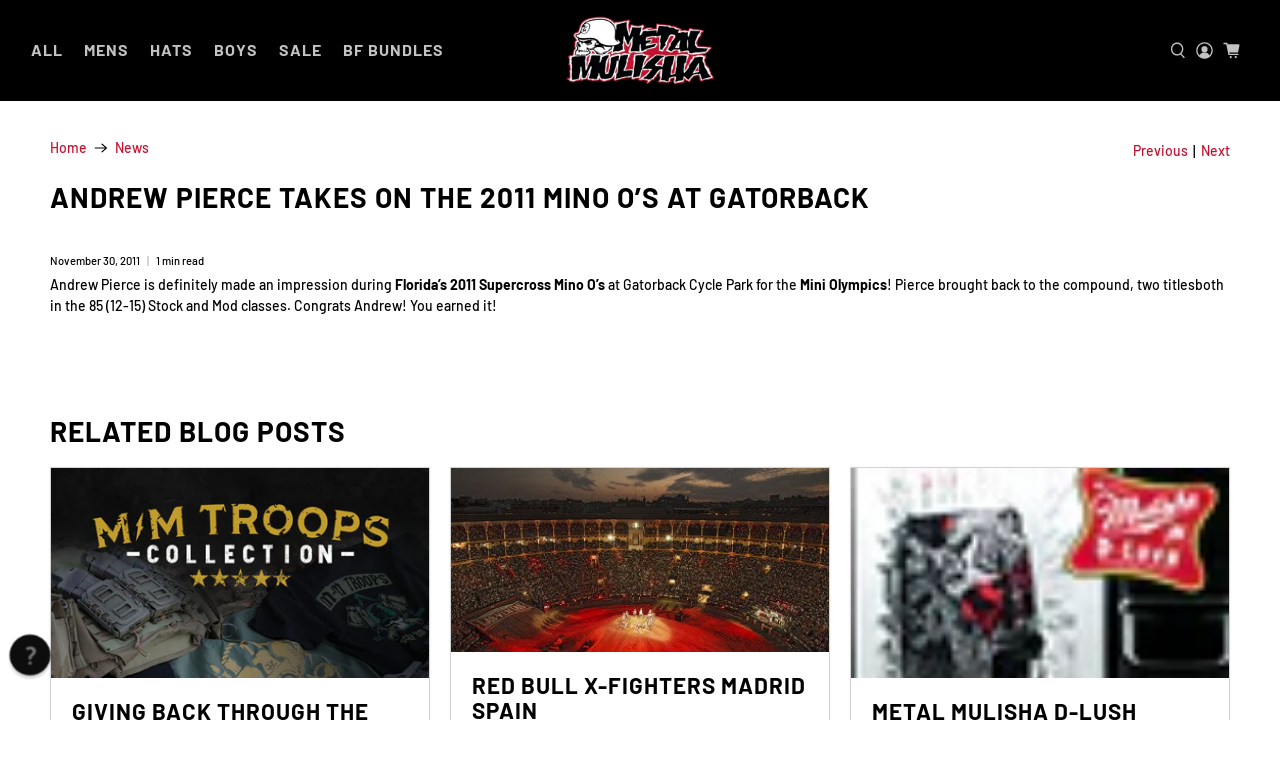

--- FILE ---
content_type: text/javascript
request_url: https://cdn.starapps.studio/apps/vsk/mmabstract/data.js
body_size: 16072
content:
"use strict";"undefined"==typeof window.starapps_data&&(window.starapps_data={}),"undefined"==typeof window.starapps_data.product_groups&&(window.starapps_data.product_groups=[{"id":4597157,"products_preset_id":11645,"collections_swatch":"first_product_image","group_name":"Always Tee","option_name":"COLOR","collections_preset_id":null,"display_position":"top","products_swatch":"first_product_image","mobile_products_preset_id":11645,"mobile_products_swatch":"first_product_image","mobile_collections_preset_id":null,"mobile_collections_swatch":"first_product_image","same_products_preset_for_mobile":true,"same_collections_preset_for_mobile":true,"option_values":[{"id":8691104022781,"option_value":"BLACK","handle":"always-pocket-tee","published":true,"swatch_src":null,"swatch_value":null}]},{"id":6447742,"products_preset_id":11645,"collections_swatch":"first_product_image","group_name":"AOD","option_name":"","collections_preset_id":null,"display_position":"top","products_swatch":"first_product_image","mobile_products_preset_id":11645,"mobile_products_swatch":"first_product_image","mobile_collections_preset_id":null,"mobile_collections_swatch":"first_product_image","same_products_preset_for_mobile":true,"same_collections_preset_for_mobile":true,"option_values":[{"id":8930392178941,"option_value":"BLACK","handle":"aod-ls-tee","published":true,"swatch_src":null,"swatch_value":null},{"id":8930393391357,"option_value":"BLACK","handle":"aod-tee","published":true,"swatch_src":null,"swatch_value":null}]},{"id":3035165,"products_preset_id":11645,"collections_swatch":"first_product_image","group_name":"Armed \u0026 Ready","option_name":"COLOR","collections_preset_id":null,"display_position":"top","products_swatch":"first_product_image","mobile_products_preset_id":11645,"mobile_products_swatch":"first_product_image","mobile_collections_preset_id":null,"mobile_collections_swatch":"first_product_image","same_products_preset_for_mobile":true,"same_collections_preset_for_mobile":true,"option_values":[{"id":8082086265085,"option_value":"BLACK","handle":"armed-ready-boxers","published":false,"swatch_src":"No","swatch_value":null},{"id":8108883902717,"option_value":"BLACK","handle":"armed-ready-socks","published":false,"swatch_src":"No","swatch_value":null},{"id":8112847552765,"option_value":"BLACK","handle":"armed-ready-socks-3-pack","published":false,"swatch_src":"No","swatch_value":null}]},{"id":6552080,"products_preset_id":11645,"collections_swatch":"first_product_image","group_name":"ARMED SOCIETY TEE","option_name":"","collections_preset_id":null,"display_position":"top","products_swatch":"first_product_image","mobile_products_preset_id":11645,"mobile_products_swatch":"first_product_image","mobile_collections_preset_id":null,"mobile_collections_swatch":"first_product_image","same_products_preset_for_mobile":true,"same_collections_preset_for_mobile":true,"option_values":[{"id":8998201327869,"option_value":"BLACK","handle":"armed-society-tee","published":true,"swatch_src":null,"swatch_value":null},{"id":8998201393405,"option_value":"MILITARY GREEN","handle":"armed-society-tee-1","published":true,"swatch_src":null,"swatch_value":null}]},{"id":5698669,"products_preset_id":11645,"collections_swatch":"first_product_image","group_name":"Barbed Wire Tee","option_name":"COLOR","collections_preset_id":null,"display_position":"top","products_swatch":"first_product_image","mobile_products_preset_id":11645,"mobile_products_swatch":"first_product_image","mobile_collections_preset_id":null,"mobile_collections_swatch":"first_product_image","same_products_preset_for_mobile":true,"same_collections_preset_for_mobile":true,"option_values":[{"id":8860708569341,"option_value":"BLACK","handle":"barbed-wire-tee","published":true,"swatch_src":null,"swatch_value":null}]},{"id":4938889,"products_preset_id":11645,"collections_swatch":"first_product_image","group_name":"Beam","option_name":"COLOR","collections_preset_id":null,"display_position":"top","products_swatch":"first_product_image","mobile_products_preset_id":11645,"mobile_products_swatch":"first_product_image","mobile_collections_preset_id":null,"mobile_collections_swatch":"first_product_image","same_products_preset_for_mobile":true,"same_collections_preset_for_mobile":true,"option_values":[{"id":8744568914173,"option_value":"BLACK RED","handle":"beam-flex-hat-1","published":true,"swatch_src":null,"swatch_value":null},{"id":8744568848637,"option_value":"BLACK GREY","handle":"beam-flex-hat","published":true,"swatch_src":null,"swatch_value":null}]},{"id":129107,"products_preset_id":11645,"collections_swatch":"first_product_image","group_name":"Beanies","option_name":"COLOR","collections_preset_id":11625,"display_position":"top","products_swatch":"first_product_image","mobile_products_preset_id":11645,"mobile_products_swatch":"first_product_image","mobile_collections_preset_id":11625,"mobile_collections_swatch":"first_product_image","same_products_preset_for_mobile":true,"same_collections_preset_for_mobile":true,"option_values":[{"id":8998482870525,"option_value":"BLACK","handle":"corpo-work-beanie","published":true,"swatch_src":null,"swatch_value":null},{"id":8998482379005,"option_value":"BLACK","handle":"elected-work-beanie","published":true,"swatch_src":null,"swatch_value":null},{"id":8998482444541,"option_value":"BLACK","handle":"armed-work-beanie","published":true,"swatch_src":null,"swatch_value":null},{"id":8998482477309,"option_value":"BLACK","handle":"spiked-work-beanie","published":true,"swatch_src":null,"swatch_value":null},{"id":8998482542845,"option_value":"BLACK","handle":"catacombs-work-beanie","published":true,"swatch_src":null,"swatch_value":null},{"id":8998482608381,"option_value":"BLACK","handle":"rune-work-beanie","published":true,"swatch_src":null,"swatch_value":null},{"id":8998482673917,"option_value":null,"handle":"og-icon-work-beanie","published":true,"swatch_src":null,"swatch_value":null},{"id":8998482706685,"option_value":null,"handle":"og-icon-work-beanie-1","published":true,"swatch_src":null,"swatch_value":null},{"id":8998482772221,"option_value":null,"handle":"og-helmet-work-beanie-black","published":true,"swatch_src":null,"swatch_value":null},{"id":8998482837757,"option_value":null,"handle":"og-helmet-work-beanie-brown","published":true,"swatch_src":null,"swatch_value":null},{"id":8154813956349,"option_value":"BLACK","handle":"standard-beanie","published":true,"swatch_src":"No","swatch_value":null},{"id":8154813890813,"option_value":"BLACK","handle":"folded-beanie","published":true,"swatch_src":"No","swatch_value":null},{"id":8154813989117,"option_value":"BLACK","handle":"work-beanie","published":true,"swatch_src":"No","swatch_value":null}]},{"id":6173318,"products_preset_id":11645,"collections_swatch":"first_product_image","group_name":"Belly Burner","option_name":"","collections_preset_id":null,"display_position":"top","products_swatch":"first_product_image","mobile_products_preset_id":11645,"mobile_products_swatch":"first_product_image","mobile_collections_preset_id":null,"mobile_collections_swatch":"first_product_image","same_products_preset_for_mobile":true,"same_collections_preset_for_mobile":true,"option_values":[{"id":8993723384061,"option_value":"BLACK","handle":"belly-burner-tee","published":true,"swatch_src":null,"swatch_value":null},{"id":8993723416829,"option_value":"WHITE","handle":"belly-burner-tee-1","published":true,"swatch_src":null,"swatch_value":null},{"id":8895055266045,"option_value":"BLACK","handle":"belly-burner-tank","published":true,"swatch_src":null,"swatch_value":null}]},{"id":4530421,"products_preset_id":11645,"collections_swatch":"first_product_image","group_name":"Blue Collar","option_name":"COLOR","collections_preset_id":null,"display_position":"top","products_swatch":"first_product_image","mobile_products_preset_id":11645,"mobile_products_swatch":"first_product_image","mobile_collections_preset_id":null,"mobile_collections_swatch":"first_product_image","same_products_preset_for_mobile":true,"same_collections_preset_for_mobile":true,"option_values":[{"id":8691104350461,"option_value":"BLACK","handle":"blue-collar-heavy-zip-hoodie","published":true,"swatch_src":null,"swatch_value":null}]},{"id":6502020,"products_preset_id":11645,"collections_swatch":"first_product_image","group_name":"Bones Heavy Hoodie","option_name":"COLOR","collections_preset_id":null,"display_position":"top","products_swatch":"first_product_image","mobile_products_preset_id":11645,"mobile_products_swatch":"first_product_image","mobile_collections_preset_id":null,"mobile_collections_swatch":"first_product_image","same_products_preset_for_mobile":true,"same_collections_preset_for_mobile":true,"option_values":[{"id":8930398142717,"option_value":"BLACK","handle":"bones-heavy-hoodie","published":true,"swatch_src":null,"swatch_value":null}]},{"id":1063925,"products_preset_id":11645,"collections_swatch":"first_product_image","group_name":"Born To Thrill Tee","option_name":"COLOR","collections_preset_id":null,"display_position":"top","products_swatch":"first_product_image","mobile_products_preset_id":11645,"mobile_products_swatch":"first_product_image","mobile_collections_preset_id":null,"mobile_collections_swatch":"first_product_image","same_products_preset_for_mobile":true,"same_collections_preset_for_mobile":true,"option_values":[{"id":8021080965373,"option_value":"WHITE","handle":"born-to-thrill-tee-white","published":false,"swatch_src":"No","swatch_value":null}]},{"id":1042531,"products_preset_id":11645,"collections_swatch":"custom_swatch","group_name":"Boxers","option_name":"COLOR","collections_preset_id":null,"display_position":"top","products_swatch":"first_product_image","mobile_products_preset_id":11645,"mobile_products_swatch":"first_product_image","mobile_collections_preset_id":null,"mobile_collections_swatch":"custom_swatch","same_products_preset_for_mobile":true,"same_collections_preset_for_mobile":true,"option_values":[{"id":8083990085885,"option_value":"ASSORTED","handle":"boxers-5-pack","published":false,"swatch_src":"No","swatch_value":null},{"id":8082086363389,"option_value":"BLACK","handle":"sketched-boxers","published":false,"swatch_src":"No","swatch_value":null},{"id":8082086265085,"option_value":"BLACK","handle":"armed-ready-boxers","published":false,"swatch_src":"No","swatch_value":null},{"id":8336695263485,"option_value":"MULTI","handle":"bizness-boxer-brief","published":false,"swatch_src":null,"swatch_value":null},{"id":8336695591165,"option_value":"RED WHITE BLUE","handle":"liberty-boxer-brief","published":false,"swatch_src":null,"swatch_value":null}]},{"id":3952344,"products_preset_id":11645,"collections_swatch":"first_product_image","group_name":"Boys Braap Tee","option_name":"COLOR","collections_preset_id":null,"display_position":"top","products_swatch":"first_product_image","mobile_products_preset_id":11645,"mobile_products_swatch":"first_product_image","mobile_collections_preset_id":null,"mobile_collections_swatch":"first_product_image","same_products_preset_for_mobile":true,"same_collections_preset_for_mobile":true,"option_values":[{"id":8286501830909,"option_value":"BLACK","handle":"boys-braap-tee","published":true,"swatch_src":null,"swatch_value":null}]},{"id":3952366,"products_preset_id":11645,"collections_swatch":"first_product_image","group_name":"Boys Burn","option_name":"COLOR","collections_preset_id":null,"display_position":"top","products_swatch":"first_product_image","mobile_products_preset_id":11645,"mobile_products_swatch":"first_product_image","mobile_collections_preset_id":null,"mobile_collections_swatch":"first_product_image","same_products_preset_for_mobile":true,"same_collections_preset_for_mobile":true,"option_values":[{"id":8286500815101,"option_value":"BLACK","handle":"boys-burn-tee","published":false,"swatch_src":null,"swatch_value":null},{"id":8286500880637,"option_value":"ROYAL BLUE","handle":"boys-burn-tee-2","published":false,"swatch_src":null,"swatch_value":null}]},{"id":3952364,"products_preset_id":11645,"collections_swatch":"first_product_image","group_name":"Boys Caged","option_name":"COLOR","collections_preset_id":null,"display_position":"top","products_swatch":"first_product_image","mobile_products_preset_id":11645,"mobile_products_swatch":"first_product_image","mobile_collections_preset_id":null,"mobile_collections_swatch":"first_product_image","same_products_preset_for_mobile":true,"same_collections_preset_for_mobile":true,"option_values":[{"id":8286500978941,"option_value":"BLACK","handle":"boys-caged-tee","published":true,"swatch_src":null,"swatch_value":null}]},{"id":6447738,"products_preset_id":11645,"collections_swatch":"first_product_image","group_name":"BOYS CLOWNIN TEE","option_name":"","collections_preset_id":null,"display_position":"top","products_swatch":"first_product_image","mobile_products_preset_id":11645,"mobile_products_swatch":"first_product_image","mobile_collections_preset_id":null,"mobile_collections_swatch":"first_product_image","same_products_preset_for_mobile":true,"same_collections_preset_for_mobile":true,"option_values":[{"id":8930393915645,"option_value":"BLACK","handle":"boys-clownin-tee","published":true,"swatch_src":null,"swatch_value":null}]},{"id":6447799,"products_preset_id":11645,"collections_swatch":"first_product_image","group_name":"BOYS CORPO","option_name":"","collections_preset_id":null,"display_position":"top","products_swatch":"first_product_image","mobile_products_preset_id":11645,"mobile_products_swatch":"first_product_image","mobile_collections_preset_id":null,"mobile_collections_swatch":"first_product_image","same_products_preset_for_mobile":true,"same_collections_preset_for_mobile":true,"option_values":[{"id":6908163915930,"option_value":"BLACK","handle":"boys-corpo-hoodie","published":true,"swatch_src":null,"swatch_value":null},{"id":6908161228954,"option_value":"BLACK","handle":"boys-corpo-tee","published":true,"swatch_src":null,"swatch_value":null}]},{"id":3952369,"products_preset_id":11645,"collections_swatch":"first_product_image","group_name":"Boys Flyer","option_name":"COLOR","collections_preset_id":null,"display_position":"top","products_swatch":"first_product_image","mobile_products_preset_id":11645,"mobile_products_swatch":"first_product_image","mobile_collections_preset_id":null,"mobile_collections_swatch":"first_product_image","same_products_preset_for_mobile":true,"same_collections_preset_for_mobile":true,"option_values":[{"id":8286500552957,"option_value":"BLACK","handle":"boys-flyer-tee","published":true,"swatch_src":null,"swatch_value":null},{"id":8286500585725,"option_value":"ROYAL BLUE","handle":"boys-flyer-tee-1","published":true,"swatch_src":null,"swatch_value":null}]},{"id":3952368,"products_preset_id":11645,"collections_swatch":"first_product_image","group_name":"Boys From Above","option_name":"COLOR","collections_preset_id":null,"display_position":"top","products_swatch":"first_product_image","mobile_products_preset_id":11645,"mobile_products_swatch":"first_product_image","mobile_collections_preset_id":null,"mobile_collections_swatch":"first_product_image","same_products_preset_for_mobile":true,"same_collections_preset_for_mobile":true,"option_values":[{"id":8286500684029,"option_value":"WHITE","handle":"boys-from-above-tee-white","published":false,"swatch_src":null,"swatch_value":null},{"id":8286500618493,"option_value":"BLACK","handle":"boys-from-above-tee","published":false,"swatch_src":null,"swatch_value":null}]},{"id":3952365,"products_preset_id":11645,"collections_swatch":"first_product_image","group_name":"Boys Grip","option_name":"COLOR","collections_preset_id":null,"display_position":"top","products_swatch":"first_product_image","mobile_products_preset_id":11645,"mobile_products_swatch":"first_product_image","mobile_collections_preset_id":null,"mobile_collections_swatch":"first_product_image","same_products_preset_for_mobile":true,"same_collections_preset_for_mobile":true,"option_values":[{"id":8286500946173,"option_value":"BLACK","handle":"boys-grip-tee","published":true,"swatch_src":null,"swatch_value":null}]},{"id":6447741,"products_preset_id":11645,"collections_swatch":"first_product_image","group_name":"BOYS RIBCAGE TEE","option_name":"","collections_preset_id":null,"display_position":"top","products_swatch":"first_product_image","mobile_products_preset_id":11645,"mobile_products_swatch":"first_product_image","mobile_collections_preset_id":null,"mobile_collections_swatch":"first_product_image","same_products_preset_for_mobile":true,"same_collections_preset_for_mobile":true,"option_values":[{"id":8930393620733,"option_value":"BLACK","handle":"boys-ribcage-tee","published":true,"swatch_src":null,"swatch_value":null}]},{"id":979202,"products_preset_id":11645,"collections_swatch":"first_product_image","group_name":"Boys Shop Corpo","option_name":"COLOR","collections_preset_id":null,"display_position":"top","products_swatch":"first_product_image","mobile_products_preset_id":11645,"mobile_products_swatch":"first_product_image","mobile_collections_preset_id":null,"mobile_collections_swatch":"first_product_image","same_products_preset_for_mobile":true,"same_collections_preset_for_mobile":true,"option_values":[{"id":6908163915930,"option_value":"BLACK","handle":"boys-corpo-hoodie","published":true,"swatch_src":"No","swatch_value":null}]},{"id":6447743,"products_preset_id":11645,"collections_swatch":"first_product_image","group_name":"BOYS SKETCHER TEE","option_name":"","collections_preset_id":null,"display_position":"top","products_swatch":"first_product_image","mobile_products_preset_id":11645,"mobile_products_swatch":"first_product_image","mobile_collections_preset_id":null,"mobile_collections_swatch":"first_product_image","same_products_preset_for_mobile":true,"same_collections_preset_for_mobile":true,"option_values":[{"id":8930393194749,"option_value":"CHARCOAL GREY","handle":"boys-sketcher-tee-1","published":true,"swatch_src":null,"swatch_value":null},{"id":8930393129213,"option_value":"BLACK","handle":"boys-sketcher-tee","published":false,"swatch_src":null,"swatch_value":null},{"id":8930393293053,"option_value":null,"handle":"boys-sketcher-tee-2","published":false,"swatch_src":null,"swatch_value":null}]},{"id":158201,"products_preset_id":11645,"collections_swatch":"first_product_image","group_name":"Boys Splat","option_name":"COLOR","collections_preset_id":11625,"display_position":"top","products_swatch":"first_product_image","mobile_products_preset_id":11645,"mobile_products_swatch":"first_product_image","mobile_collections_preset_id":11625,"mobile_collections_swatch":"first_product_image","same_products_preset_for_mobile":true,"same_collections_preset_for_mobile":true,"option_values":[{"id":8286501798141,"option_value":"BLUE","handle":"boys-splat-zip-hoodie-1","published":false,"swatch_src":null,"swatch_value":null}]},{"id":6447739,"products_preset_id":11645,"collections_swatch":"first_product_image","group_name":"BOYS TRICK TEE","option_name":"","collections_preset_id":null,"display_position":"top","products_swatch":"first_product_image","mobile_products_preset_id":11645,"mobile_products_swatch":"first_product_image","mobile_collections_preset_id":null,"mobile_collections_swatch":"first_product_image","same_products_preset_for_mobile":true,"same_collections_preset_for_mobile":true,"option_values":[{"id":8930393817341,"option_value":"BLACK","handle":"boys-trick-tee","published":true,"swatch_src":null,"swatch_value":null}]},{"id":6447740,"products_preset_id":11645,"collections_swatch":"first_product_image","group_name":"BOYS TROPHY TROLL TEE","option_name":"","collections_preset_id":null,"display_position":"top","products_swatch":"first_product_image","mobile_products_preset_id":11645,"mobile_products_swatch":"first_product_image","mobile_collections_preset_id":null,"mobile_collections_swatch":"first_product_image","same_products_preset_for_mobile":true,"same_collections_preset_for_mobile":true,"option_values":[{"id":8930393719037,"option_value":"BLACK","handle":"boys-trophy-troll-tee","published":true,"swatch_src":null,"swatch_value":null}]},{"id":2100075,"products_preset_id":11645,"collections_swatch":"first_product_image","group_name":"Built 2 Shorts \u0026 Pants","option_name":"COLOR","collections_preset_id":null,"display_position":"top","products_swatch":"first_product_image","mobile_products_preset_id":11645,"mobile_products_swatch":"first_product_image","mobile_collections_preset_id":null,"mobile_collections_swatch":"first_product_image","same_products_preset_for_mobile":true,"same_collections_preset_for_mobile":true,"option_values":[{"id":8760266359037,"option_value":"ASSORTED","handle":"og-chino-shorts-4-pack","published":true,"swatch_src":null,"swatch_value":null},{"id":8235699044605,"option_value":"ASSORTED","handle":"built-2-shorts-2-pack","published":false,"swatch_src":null,"swatch_value":null},{"id":8068276584701,"option_value":"BLACK","handle":"built-2-shorts","published":true,"swatch_src":"No","swatch_value":null},{"id":8212751745277,"option_value":"BROWN","handle":"built-2-shorts-brown","published":true,"swatch_src":"No","swatch_value":null},{"id":8502852649213,"option_value":"BLACK RED","handle":"built-2-shorts-black-red","published":true,"swatch_src":null,"swatch_value":null},{"id":8502853730557,"option_value":"NAVY ","handle":"built-2-shorts-navy","published":true,"swatch_src":null,"swatch_value":null},{"id":8502853435645,"option_value":"DARK CHARCOAL HEATHER","handle":"built-2-shorts-charcoal-heather","published":true,"swatch_src":null,"swatch_value":null},{"id":8235699634429,"option_value":null,"handle":"built-2-pants-2-pack","published":false,"swatch_src":null,"swatch_value":null},{"id":8212753187069,"option_value":"BLACK","handle":"built-2-pants-black","published":true,"swatch_src":"No","swatch_value":null},{"id":8212753252605,"option_value":"BROWN","handle":"built-2-pants-brown","published":true,"swatch_src":"No","swatch_value":null}]},{"id":194890,"products_preset_id":11645,"collections_swatch":"first_product_image","group_name":"Built Tee Hoodie","option_name":"COLOR","collections_preset_id":11625,"display_position":"top","products_swatch":"first_product_image","mobile_products_preset_id":11645,"mobile_products_swatch":"first_product_image","mobile_collections_preset_id":11625,"mobile_collections_swatch":"first_product_image","same_products_preset_for_mobile":true,"same_collections_preset_for_mobile":true,"option_values":[{"id":6908140454042,"option_value":null,"handle":"built-tee","published":false,"swatch_src":"No","swatch_value":null}]},{"id":4938874,"products_preset_id":11645,"collections_swatch":"first_product_image","group_name":"Cable","option_name":"COLOR","collections_preset_id":null,"display_position":"top","products_swatch":"first_product_image","mobile_products_preset_id":11645,"mobile_products_swatch":"first_product_image","mobile_collections_preset_id":null,"mobile_collections_swatch":"first_product_image","same_products_preset_for_mobile":true,"same_collections_preset_for_mobile":true,"option_values":[{"id":8744569962749,"option_value":"BLACK","handle":"cable-snapback-hat","published":true,"swatch_src":null,"swatch_value":null},{"id":8744569995517,"option_value":"RED","handle":"cable-snapback-hat-1","published":true,"swatch_src":null,"swatch_value":null}]},{"id":4526312,"products_preset_id":11645,"collections_swatch":"first_product_image","group_name":"Captured","option_name":"COLOR","collections_preset_id":null,"display_position":"top","products_swatch":"first_product_image","mobile_products_preset_id":11645,"mobile_products_swatch":"first_product_image","mobile_collections_preset_id":null,"mobile_collections_swatch":"first_product_image","same_products_preset_for_mobile":true,"same_collections_preset_for_mobile":true,"option_values":[{"id":8679157793021,"option_value":"BLACK","handle":"captured-tee","published":true,"swatch_src":null,"swatch_value":null}]},{"id":4306478,"products_preset_id":11645,"collections_swatch":"first_product_image","group_name":"CESSPOOL TEE","option_name":"COLOR","collections_preset_id":null,"display_position":"top","products_swatch":"first_product_image","mobile_products_preset_id":11645,"mobile_products_swatch":"first_product_image","mobile_collections_preset_id":null,"mobile_collections_swatch":"first_product_image","same_products_preset_for_mobile":true,"same_collections_preset_for_mobile":true,"option_values":[{"id":8615335493885,"option_value":"BLACK","handle":"cesspool-tee-black","published":true,"swatch_src":null,"swatch_value":null},{"id":8615335592189,"option_value":"RED","handle":"cesspool-tee-red","published":true,"swatch_src":null,"swatch_value":null},{"id":8615335657725,"option_value":"WHITE","handle":"cesspool-tee-white","published":true,"swatch_src":null,"swatch_value":null}]},{"id":4597158,"products_preset_id":11645,"collections_swatch":"first_product_image","group_name":"Chained Tee","option_name":"COLOR","collections_preset_id":null,"display_position":"top","products_swatch":"first_product_image","mobile_products_preset_id":11645,"mobile_products_swatch":"first_product_image","mobile_collections_preset_id":null,"mobile_collections_swatch":"first_product_image","same_products_preset_for_mobile":true,"same_collections_preset_for_mobile":true,"option_values":[{"id":8691100647677,"option_value":"WHITE","handle":"chained-tee-2","published":true,"swatch_src":null,"swatch_value":null}]},{"id":4647633,"products_preset_id":11645,"collections_swatch":"first_product_image","group_name":"Chalk Tee","option_name":"COLOR","collections_preset_id":null,"display_position":"top","products_swatch":"first_product_image","mobile_products_preset_id":11645,"mobile_products_swatch":"first_product_image","mobile_collections_preset_id":null,"mobile_collections_swatch":"first_product_image","same_products_preset_for_mobile":true,"same_collections_preset_for_mobile":true,"option_values":[{"id":8715825250557,"option_value":"BLACK","handle":"chalk-tee","published":true,"swatch_src":null,"swatch_value":null}]},{"id":4938888,"products_preset_id":11645,"collections_swatch":"first_product_image","group_name":"Charge","option_name":"COLOR","collections_preset_id":null,"display_position":"top","products_swatch":"first_product_image","mobile_products_preset_id":11645,"mobile_products_swatch":"first_product_image","mobile_collections_preset_id":null,"mobile_collections_swatch":"first_product_image","same_products_preset_for_mobile":true,"same_collections_preset_for_mobile":true,"option_values":[{"id":8744568979709,"option_value":"BLACK","handle":"charge-flex-hat","published":true,"swatch_src":null,"swatch_value":null},{"id":8744569012477,"option_value":"NAVY","handle":"charge-flex-hat-1","published":true,"swatch_src":null,"swatch_value":null}]},{"id":4606625,"products_preset_id":11645,"collections_swatch":"first_product_image","group_name":"Chevster","option_name":"COLOR","collections_preset_id":null,"display_position":"top","products_swatch":"first_product_image","mobile_products_preset_id":11645,"mobile_products_swatch":"first_product_image","mobile_collections_preset_id":null,"mobile_collections_swatch":"first_product_image","same_products_preset_for_mobile":true,"same_collections_preset_for_mobile":true,"option_values":[{"id":8691106316541,"option_value":"BLACK","handle":"chevster-tee","published":false,"swatch_src":null,"swatch_value":null}]},{"id":6302225,"products_preset_id":11645,"collections_swatch":"first_product_image","group_name":"Chillin Sweatshorts","option_name":"COLOR","collections_preset_id":null,"display_position":"top","products_swatch":"first_product_image","mobile_products_preset_id":11645,"mobile_products_swatch":"first_product_image","mobile_collections_preset_id":null,"mobile_collections_swatch":"first_product_image","same_products_preset_for_mobile":true,"same_collections_preset_for_mobile":true,"option_values":[{"id":8918788309245,"option_value":"CAMO","handle":"chillin-sweatshorts-camo","published":true,"swatch_src":null,"swatch_value":null},{"id":8918788342013,"option_value":"WHITE CAMO","handle":"chillin-sweatshorts-4","published":true,"swatch_src":null,"swatch_value":null},{"id":8918788407549,"option_value":"BLACK CAMO","handle":"chillin-sweatshorts-5","published":true,"swatch_src":null,"swatch_value":null},{"id":8918788145405,"option_value":"NAVY","handle":"chillin-sweatshorts","published":true,"swatch_src":null,"swatch_value":null},{"id":8918788276477,"option_value":"BROWN","handle":"chillin-sweatshorts-2","published":true,"swatch_src":null,"swatch_value":null},{"id":8918788243709,"option_value":"","handle":"chillin-sweatshorts-1","published":false,"swatch_src":null,"swatch_value":null}]},{"id":6447790,"products_preset_id":11645,"collections_swatch":"first_product_image","group_name":"CLASICK","option_name":"","collections_preset_id":null,"display_position":"top","products_swatch":"first_product_image","mobile_products_preset_id":11645,"mobile_products_swatch":"first_product_image","mobile_collections_preset_id":null,"mobile_collections_swatch":"first_product_image","same_products_preset_for_mobile":true,"same_collections_preset_for_mobile":true,"option_values":[{"id":8930390966525,"option_value":"BLACK","handle":"clasick-tee","published":true,"swatch_src":null,"swatch_value":null},{"id":8930391130365,"option_value":"WHITE","handle":"clasick-tee-1","published":true,"swatch_src":null,"swatch_value":null},{"id":8930391261437,"option_value":"MILITARY GREEN","handle":"clasick-tee-2","published":true,"swatch_src":null,"swatch_value":null}]},{"id":4526311,"products_preset_id":11645,"collections_swatch":"first_product_image","group_name":"Classic","option_name":"COLOR","collections_preset_id":null,"display_position":"top","products_swatch":"first_product_image","mobile_products_preset_id":11645,"mobile_products_swatch":"first_product_image","mobile_collections_preset_id":null,"mobile_collections_swatch":"first_product_image","same_products_preset_for_mobile":true,"same_collections_preset_for_mobile":true,"option_values":[{"id":8691104809213,"option_value":"BLACK","handle":"classic-heavy-zip-hoodie","published":true,"swatch_src":null,"swatch_value":null}]},{"id":1079332,"products_preset_id":11645,"collections_swatch":"first_product_image","group_name":"Coaches Jackets","option_name":"COLOR","collections_preset_id":null,"display_position":"top","products_swatch":"first_product_image","mobile_products_preset_id":11645,"mobile_products_swatch":"first_product_image","mobile_collections_preset_id":null,"mobile_collections_swatch":"first_product_image","same_products_preset_for_mobile":true,"same_collections_preset_for_mobile":true,"option_values":[{"id":8734953865469,"option_value":"BLACK","handle":"nerve-coaches-jacket","published":true,"swatch_src":null,"swatch_value":null},{"id":8734953898237,"option_value":"BLACK","handle":"winded-coaches-jacket","published":true,"swatch_src":null,"swatch_value":null}]},{"id":5698651,"products_preset_id":11645,"collections_swatch":"first_product_image","group_name":"Coffin Tee","option_name":"COLOR","collections_preset_id":null,"display_position":"top","products_swatch":"first_product_image","mobile_products_preset_id":11645,"mobile_products_swatch":"first_product_image","mobile_collections_preset_id":null,"mobile_collections_swatch":"first_product_image","same_products_preset_for_mobile":true,"same_collections_preset_for_mobile":true,"option_values":[{"id":8860707717373,"option_value":"BLACK","handle":"coffin-tee","published":true,"swatch_src":null,"swatch_value":null},{"id":8860707750141,"option_value":"RED","handle":"coffin-tee-1","published":true,"swatch_src":null,"swatch_value":null},{"id":8860707815677,"option_value":"WHITE","handle":"coffin-tee-2","published":true,"swatch_src":null,"swatch_value":null}]},{"id":196342,"products_preset_id":11645,"collections_swatch":"first_product_image","group_name":"Composite","option_name":"COLOR","collections_preset_id":11625,"display_position":"top","products_swatch":"first_product_image","mobile_products_preset_id":11645,"mobile_products_swatch":"first_product_image","mobile_collections_preset_id":11625,"mobile_collections_swatch":"first_product_image","same_products_preset_for_mobile":true,"same_collections_preset_for_mobile":true,"option_values":[{"id":6908134752410,"option_value":"BLACK","handle":"composite-tee","published":false,"swatch_src":"No","swatch_value":null}]},{"id":3721478,"products_preset_id":11645,"collections_swatch":"first_product_image","group_name":"Concrete","option_name":"COLOR","collections_preset_id":null,"display_position":"top","products_swatch":"first_product_image","mobile_products_preset_id":11645,"mobile_products_swatch":"first_product_image","mobile_collections_preset_id":null,"mobile_collections_swatch":"first_product_image","same_products_preset_for_mobile":true,"same_collections_preset_for_mobile":true,"option_values":[{"id":8851274236157,"option_value":"BLACK","handle":"concrete-jersey","published":true,"swatch_src":null,"swatch_value":null},{"id":8154813333757,"option_value":"BLACK","handle":"concrete-tee","published":false,"swatch_src":"No","swatch_value":null}]},{"id":6552072,"products_preset_id":11645,"collections_swatch":"first_product_image","group_name":"CORNER TEE","option_name":"","collections_preset_id":null,"display_position":"top","products_swatch":"first_product_image","mobile_products_preset_id":11645,"mobile_products_swatch":"first_product_image","mobile_collections_preset_id":null,"mobile_collections_swatch":"first_product_image","same_products_preset_for_mobile":true,"same_collections_preset_for_mobile":true,"option_values":[{"id":8930391982333,"option_value":"BLACK","handle":"corner-original-tee","published":true,"swatch_src":null,"swatch_value":null},{"id":8993724006653,"option_value":"WHITE","handle":"corner-original-tee-1","published":true,"swatch_src":null,"swatch_value":null}]},{"id":27891,"products_preset_id":11645,"collections_swatch":"first_product_image","group_name":"Corpo","option_name":"COLOR","collections_preset_id":11625,"display_position":"top","products_swatch":"first_product_image","mobile_products_preset_id":11645,"mobile_products_swatch":"first_product_image","mobile_collections_preset_id":11625,"mobile_collections_swatch":"first_product_image","same_products_preset_for_mobile":true,"same_collections_preset_for_mobile":true,"option_values":[{"id":5868537381018,"option_value":"BLACK","handle":"corpo-tee-black","published":true,"swatch_src":"No","swatch_value":null},{"id":7813665489149,"option_value":"BLACK","handle":"corpo-ls-tee","published":true,"swatch_src":"No","swatch_value":null},{"id":6908033859738,"option_value":"BLACK","handle":"corpo-tank","published":true,"swatch_src":"No","swatch_value":null},{"id":8735473434877,"option_value":"BLACK","handle":"corpo-heavy-hoodie","published":true,"swatch_src":null,"swatch_value":null},{"id":6538054238362,"option_value":null,"handle":"corpo-logo-sticker-5-25-pack","published":false,"swatch_src":null,"swatch_value":null},{"id":8977643536637,"option_value":"BLACK","handle":"corpo-garage-flag","published":true,"swatch_src":null,"swatch_value":null},{"id":8998482870525,"option_value":"BLACK","handle":"corpo-work-beanie","published":true,"swatch_src":null,"swatch_value":null}]},{"id":6502019,"products_preset_id":11645,"collections_swatch":"first_product_image","group_name":"Cranked Hoodie Hat","option_name":"COLOR","collections_preset_id":null,"display_position":"top","products_swatch":"first_product_image","mobile_products_preset_id":11645,"mobile_products_swatch":"first_product_image","mobile_collections_preset_id":null,"mobile_collections_swatch":"first_product_image","same_products_preset_for_mobile":true,"same_collections_preset_for_mobile":true,"option_values":[{"id":8930398044413,"option_value":"BLACK","handle":"cranked-sherpa-zip-hoodie","published":true,"swatch_src":null,"swatch_value":null},{"id":8955474477309,"option_value":"BLACK","handle":"cranked-flex-hat","published":true,"swatch_src":null,"swatch_value":null}]},{"id":4938875,"products_preset_id":11645,"collections_swatch":"first_product_image","group_name":"Criminal","option_name":"COLOR","collections_preset_id":null,"display_position":"top","products_swatch":"first_product_image","mobile_products_preset_id":11645,"mobile_products_swatch":"first_product_image","mobile_collections_preset_id":null,"mobile_collections_swatch":"first_product_image","same_products_preset_for_mobile":true,"same_collections_preset_for_mobile":true,"option_values":[{"id":8744569897213,"option_value":"BLACK","handle":"criminal-snapback-hat","published":true,"swatch_src":null,"swatch_value":null}]},{"id":3721479,"products_preset_id":11645,"collections_swatch":"first_product_image","group_name":"Cruel Tee","option_name":"COLOR","collections_preset_id":null,"display_position":"top","products_swatch":"first_product_image","mobile_products_preset_id":11645,"mobile_products_swatch":"first_product_image","mobile_collections_preset_id":null,"mobile_collections_swatch":"first_product_image","same_products_preset_for_mobile":true,"same_collections_preset_for_mobile":true,"option_values":[{"id":8154813235453,"option_value":"BLACK","handle":"cruel-tee","published":true,"swatch_src":"No","swatch_value":null},{"id":8740659462397,"option_value":"MILITARY GREEN","handle":"cruel-tee-military-green","published":true,"swatch_src":null,"swatch_value":null},{"id":8740659495165,"option_value":"RED","handle":"cruel-tee-red","published":true,"swatch_src":null,"swatch_value":null},{"id":8740659560701,"option_value":"WHITE","handle":"cruel-tee-white","published":true,"swatch_src":null,"swatch_value":null}]},{"id":5176316,"products_preset_id":11645,"collections_swatch":"first_product_image","group_name":"Curved Hats","option_name":"COLOR","collections_preset_id":null,"display_position":"top","products_swatch":"first_product_image","mobile_products_preset_id":11645,"mobile_products_swatch":"first_product_image","mobile_collections_preset_id":null,"mobile_collections_swatch":"first_product_image","same_products_preset_for_mobile":true,"same_collections_preset_for_mobile":true,"option_values":[{"id":8768500203773,"option_value":"CAMO","handle":"take-aim-flexsnap-hat","published":true,"swatch_src":null,"swatch_value":null},{"id":8768500105469,"option_value":"CAMO","handle":"bang-bang-flexsnap-hat","published":true,"swatch_src":null,"swatch_value":null},{"id":8736752238845,"option_value":"CAMO","handle":"werd-snapback-hat","published":true,"swatch_src":null,"swatch_value":null}]},{"id":5698648,"products_preset_id":11645,"collections_swatch":"first_product_image","group_name":"Damager Tee","option_name":"COLOR","collections_preset_id":null,"display_position":"top","products_swatch":"first_product_image","mobile_products_preset_id":11645,"mobile_products_swatch":"first_product_image","mobile_collections_preset_id":null,"mobile_collections_swatch":"first_product_image","same_products_preset_for_mobile":true,"same_collections_preset_for_mobile":true,"option_values":[{"id":8860708045053,"option_value":"BLACK","handle":"damager-tee","published":true,"swatch_src":null,"swatch_value":null}]},{"id":4061214,"products_preset_id":11645,"collections_swatch":"first_product_image","group_name":"Darkness Tee Hoodie","option_name":"COLOR","collections_preset_id":null,"display_position":"top","products_swatch":"first_product_image","mobile_products_preset_id":11645,"mobile_products_swatch":"first_product_image","mobile_collections_preset_id":null,"mobile_collections_swatch":"first_product_image","same_products_preset_for_mobile":true,"same_collections_preset_for_mobile":true,"option_values":[{"id":8930398208253,"option_value":"BLACK","handle":"darkness-heavy-hoodie","published":true,"swatch_src":null,"swatch_value":null},{"id":8294071369981,"option_value":"BLACK","handle":"darkness-tee","published":true,"swatch_src":null,"swatch_value":null}]},{"id":3790854,"products_preset_id":11645,"collections_swatch":"first_product_image","group_name":"D-Day","option_name":"COLOR","collections_preset_id":null,"display_position":"top","products_swatch":"first_product_image","mobile_products_preset_id":11645,"mobile_products_swatch":"first_product_image","mobile_collections_preset_id":null,"mobile_collections_swatch":"first_product_image","same_products_preset_for_mobile":true,"same_collections_preset_for_mobile":true,"option_values":[{"id":8154807828733,"option_value":"BLACK GREY","handle":"d-day-flex-hat-black-grey","published":true,"swatch_src":"No","swatch_value":null},{"id":8083656245501,"option_value":"BLACK RED","handle":"d-day-flex-hat","published":true,"swatch_src":"No","swatch_value":null}]},{"id":1030491,"products_preset_id":11645,"collections_swatch":"first_product_image","group_name":"DECADE","option_name":"COLOR","collections_preset_id":null,"display_position":"top","products_swatch":"first_product_image","mobile_products_preset_id":11645,"mobile_products_swatch":"first_product_image","mobile_collections_preset_id":null,"mobile_collections_swatch":"first_product_image","same_products_preset_for_mobile":true,"same_collections_preset_for_mobile":true,"option_values":[{"id":8459882660093,"option_value":"BLACK RED","handle":"decade-flex-hat-black","published":true,"swatch_src":null,"swatch_value":null},{"id":7937349714173,"option_value":"WHITE","handle":"decade-flex-hat-white","published":true,"swatch_src":"No","swatch_value":null}]},{"id":4606627,"products_preset_id":11645,"collections_swatch":"first_product_image","group_name":"Decade 2","option_name":"COLOR","collections_preset_id":null,"display_position":"top","products_swatch":"first_product_image","mobile_products_preset_id":11645,"mobile_products_swatch":"first_product_image","mobile_collections_preset_id":null,"mobile_collections_swatch":"first_product_image","same_products_preset_for_mobile":true,"same_collections_preset_for_mobile":true,"option_values":[{"id":8691101827325,"option_value":"BLACK","handle":"decade-2-tee","published":true,"swatch_src":null,"swatch_value":null},{"id":8691104121085,"option_value":"BLACK","handle":"decade-2-heavy-hoodie","published":true,"swatch_src":null,"swatch_value":null}]},{"id":4918070,"products_preset_id":11645,"collections_swatch":"first_product_image","group_name":"Defense","option_name":"COLOR","collections_preset_id":null,"display_position":"top","products_swatch":"first_product_image","mobile_products_preset_id":11645,"mobile_products_swatch":"first_product_image","mobile_collections_preset_id":null,"mobile_collections_swatch":"first_product_image","same_products_preset_for_mobile":true,"same_collections_preset_for_mobile":true,"option_values":[{"id":8735472877821,"option_value":"BLACK","handle":"defense-tee","published":true,"swatch_src":null,"swatch_value":null}]},{"id":6552070,"products_preset_id":11645,"collections_swatch":"first_product_image","group_name":"DELINQUENT TEE","option_name":"","collections_preset_id":null,"display_position":"top","products_swatch":"first_product_image","mobile_products_preset_id":11645,"mobile_products_swatch":"first_product_image","mobile_collections_preset_id":null,"mobile_collections_swatch":"first_product_image","same_products_preset_for_mobile":true,"same_collections_preset_for_mobile":true,"option_values":[{"id":8930390638845,"option_value":"BLACK","handle":"delinquent-tee","published":true,"swatch_src":null,"swatch_value":null},{"id":8930390769917,"option_value":"RED","handle":"delinquent-tee-1","published":true,"swatch_src":null,"swatch_value":null},{"id":8930390868221,"option_value":"WHITE","handle":"delinquent-tee-2","published":true,"swatch_src":null,"swatch_value":null}]},{"id":4882917,"products_preset_id":11645,"collections_swatch":"first_product_image","group_name":"Deposit Heavy Zip","option_name":"COLOR","collections_preset_id":null,"display_position":"top","products_swatch":"first_product_image","mobile_products_preset_id":11645,"mobile_products_swatch":"first_product_image","mobile_collections_preset_id":null,"mobile_collections_swatch":"first_product_image","same_products_preset_for_mobile":true,"same_collections_preset_for_mobile":true,"option_values":[{"id":8734953767165,"option_value":"BLACK","handle":"deposit-heavy-zip-hoodie","published":true,"swatch_src":null,"swatch_value":null}]},{"id":4918066,"products_preset_id":11645,"collections_swatch":"first_product_image","group_name":"Disorder","option_name":"COLOR","collections_preset_id":null,"display_position":"top","products_swatch":"first_product_image","mobile_products_preset_id":11645,"mobile_products_swatch":"first_product_image","mobile_collections_preset_id":null,"mobile_collections_swatch":"first_product_image","same_products_preset_for_mobile":true,"same_collections_preset_for_mobile":true,"option_values":[{"id":8735473303805,"option_value":"BLACK","handle":"disorder-tee","published":true,"swatch_src":null,"swatch_value":null}]},{"id":4236673,"products_preset_id":11645,"collections_swatch":"first_product_image","group_name":"DIY","option_name":"COLOR","collections_preset_id":null,"display_position":"top","products_swatch":"first_product_image","mobile_products_preset_id":11645,"mobile_products_swatch":"first_product_image","mobile_collections_preset_id":null,"mobile_collections_swatch":"first_product_image","same_products_preset_for_mobile":true,"same_collections_preset_for_mobile":true,"option_values":[{"id":8584648163581,"option_value":null,"handle":"diy-tee","published":false,"swatch_src":null,"swatch_value":null}]},{"id":6344407,"products_preset_id":11645,"collections_swatch":"first_product_image","group_name":"D-Lush","option_name":"COLOR","collections_preset_id":null,"display_position":"top","products_swatch":"first_product_image","mobile_products_preset_id":11645,"mobile_products_swatch":"first_product_image","mobile_collections_preset_id":null,"mobile_collections_swatch":"first_product_image","same_products_preset_for_mobile":true,"same_collections_preset_for_mobile":true,"option_values":[{"id":8878155661565,"option_value":"BLACK GREY","handle":"d-lush-boardshorts-black-grey","published":true,"swatch_src":null,"swatch_value":null},{"id":8878155694333,"option_value":"RED WHITE BLUE","handle":"d-lush-boardshorts-red-white-blue","published":true,"swatch_src":null,"swatch_value":null},{"id":8851265290493,"option_value":"RED WHITE BLUE","handle":"d-lush-jersey","published":true,"swatch_src":null,"swatch_value":null},{"id":8869161828605,"option_value":"RED WHITE BLUE","handle":"d-lush-cooler-2pk","published":true,"swatch_src":null,"swatch_value":null},{"id":8868178166013,"option_value":"RED WHITE BLUE","handle":"d-lush-flexsnap-hat","published":true,"swatch_src":null,"swatch_value":null}]},{"id":4938887,"products_preset_id":11645,"collections_swatch":"first_product_image","group_name":"Dodge","option_name":"COLOR","collections_preset_id":null,"display_position":"top","products_swatch":"first_product_image","mobile_products_preset_id":11645,"mobile_products_swatch":"first_product_image","mobile_collections_preset_id":null,"mobile_collections_swatch":"first_product_image","same_products_preset_for_mobile":true,"same_collections_preset_for_mobile":true,"option_values":[{"id":8744569078013,"option_value":"BLACK","handle":"dodge-flex-hat","published":true,"swatch_src":null,"swatch_value":null}]},{"id":4647637,"products_preset_id":11645,"collections_swatch":"first_product_image","group_name":"Doom Tee","option_name":"COLOR","collections_preset_id":null,"display_position":"top","products_swatch":"first_product_image","mobile_products_preset_id":11645,"mobile_products_swatch":"first_product_image","mobile_collections_preset_id":null,"mobile_collections_swatch":"first_product_image","same_products_preset_for_mobile":true,"same_collections_preset_for_mobile":true,"option_values":[{"id":8715824136445,"option_value":"BLACK","handle":"doom-tee","published":true,"swatch_src":null,"swatch_value":null}]},{"id":5698664,"products_preset_id":11645,"collections_swatch":"first_product_image","group_name":"Dripskull Tee","option_name":"COLOR","collections_preset_id":null,"display_position":"top","products_swatch":"first_product_image","mobile_products_preset_id":11645,"mobile_products_swatch":"first_product_image","mobile_collections_preset_id":null,"mobile_collections_swatch":"first_product_image","same_products_preset_for_mobile":true,"same_collections_preset_for_mobile":true,"option_values":[{"id":8860707881213,"option_value":"BLACK","handle":"dripskull-tee","published":true,"swatch_src":null,"swatch_value":null}]},{"id":5511648,"products_preset_id":11645,"collections_swatch":"first_product_image","group_name":"Dungeon Tee","option_name":"COLOR","collections_preset_id":null,"display_position":"top","products_swatch":"first_product_image","mobile_products_preset_id":11645,"mobile_products_swatch":"first_product_image","mobile_collections_preset_id":null,"mobile_collections_swatch":"first_product_image","same_products_preset_for_mobile":true,"same_collections_preset_for_mobile":true,"option_values":[{"id":8824622907645,"option_value":"BLACK","handle":"dungeon-tee","published":true,"swatch_src":null,"swatch_value":null},{"id":8824622940413,"option_value":"MILITARY GREEN","handle":"dungeon-tee-1","published":true,"swatch_src":null,"swatch_value":null}]},{"id":4130295,"products_preset_id":11645,"collections_swatch":"first_product_image","group_name":"Dynamite","option_name":"COLOR","collections_preset_id":null,"display_position":"top","products_swatch":"first_product_image","mobile_products_preset_id":11645,"mobile_products_swatch":"first_product_image","mobile_collections_preset_id":null,"mobile_collections_swatch":"first_product_image","same_products_preset_for_mobile":true,"same_collections_preset_for_mobile":true,"option_values":[{"id":8691104252157,"option_value":"BLACK","handle":"dynamite-heavy-hoodie","published":false,"swatch_src":null,"swatch_value":null}]},{"id":27531,"products_preset_id":11645,"collections_swatch":"first_product_image","group_name":"Elected","option_name":"COLOR","collections_preset_id":11625,"display_position":"top","products_swatch":"first_product_image","mobile_products_preset_id":11645,"mobile_products_swatch":"first_product_image","mobile_collections_preset_id":11625,"mobile_collections_swatch":"first_product_image","same_products_preset_for_mobile":true,"same_collections_preset_for_mobile":true,"option_values":[{"id":5868538298522,"option_value":"BLACK","handle":"elected-tee","published":true,"swatch_src":"No","swatch_value":null},{"id":8736750371069,"option_value":"BLACK","handle":"elected-snapback-hat-black","published":true,"swatch_src":null,"swatch_value":null},{"id":8998482379005,"option_value":"BLACK","handle":"elected-work-beanie","published":true,"swatch_src":null,"swatch_value":null},{"id":8736750403837,"option_value":"RED","handle":"elected-snapback-hat-red","published":true,"swatch_src":null,"swatch_value":null},{"id":8735473402109,"option_value":"BLACK","handle":"elected-heavy-hoodie","published":true,"swatch_src":null,"swatch_value":null},{"id":8869161894141,"option_value":"BLACK","handle":"elected-make-america-metal-again-garage-flag","published":true,"swatch_src":null,"swatch_value":null},{"id":8977643471101,"option_value":"RED","handle":"elected-2-garage-flag","published":true,"swatch_src":null,"swatch_value":null},{"id":8742864879869,"option_value":"AST","handle":"elected-hoodie-hats-pack","published":false,"swatch_src":null,"swatch_value":null},{"id":8504900681981,"option_value":"CHARCOAL GREY","handle":"elected-tee-charcoal-grey","published":true,"swatch_src":null,"swatch_value":null},{"id":8504900747517,"option_value":"HEATHER GREY","handle":"elected-tee-1","published":true,"swatch_src":null,"swatch_value":null},{"id":7893295137021,"option_value":"RED","handle":"elected-tee-red","published":true,"swatch_src":"No","swatch_value":null},{"id":8504900813053,"option_value":"WHITE","handle":"elected-tee-3","published":true,"swatch_src":null,"swatch_value":null},{"id":8504900780285,"option_value":"ROYAL BLUE","handle":"elected-tee-2","published":true,"swatch_src":null,"swatch_value":null},{"id":8112919183613,"option_value":"NAVY BLUE","handle":"elected-tee-navy","published":true,"swatch_src":"No","swatch_value":null},{"id":8010705633533,"option_value":"MILITARY GREEN","handle":"elected-tee-military-green","published":false,"swatch_src":"No","swatch_value":null},{"id":8112919576829,"option_value":"BLACK","handle":"elected-tank","published":true,"swatch_src":"No","swatch_value":null},{"id":7930315374845,"option_value":"BLACK","handle":"elected-ls-tee","published":true,"swatch_src":"No","swatch_value":null}]},{"id":5511647,"products_preset_id":11645,"collections_swatch":"first_product_image","group_name":"Endure Tee","option_name":"COLOR","collections_preset_id":null,"display_position":"top","products_swatch":"first_product_image","mobile_products_preset_id":11645,"mobile_products_swatch":"first_product_image","mobile_collections_preset_id":null,"mobile_collections_swatch":"first_product_image","same_products_preset_for_mobile":true,"same_collections_preset_for_mobile":true,"option_values":[{"id":8824623005949,"option_value":"BLACK","handle":"endure-tee","published":true,"swatch_src":null,"swatch_value":null}]},{"id":4918064,"products_preset_id":11645,"collections_swatch":"first_product_image","group_name":"Expired","option_name":"COLOR","collections_preset_id":null,"display_position":"top","products_swatch":"first_product_image","mobile_products_preset_id":11645,"mobile_products_swatch":"first_product_image","mobile_collections_preset_id":null,"mobile_collections_swatch":"first_product_image","same_products_preset_for_mobile":true,"same_collections_preset_for_mobile":true,"option_values":[{"id":8735473238269,"option_value":"BLACK","handle":"expired-ls-tee","published":true,"swatch_src":null,"swatch_value":null},{"id":8735488704765,"option_value":"BLACK","handle":"expired-tee-2","published":true,"swatch_src":null,"swatch_value":null}]},{"id":5698650,"products_preset_id":11645,"collections_swatch":"first_product_image","group_name":"Fiction Tee","option_name":"COLOR","collections_preset_id":null,"display_position":"top","products_swatch":"first_product_image","mobile_products_preset_id":11645,"mobile_products_swatch":"first_product_image","mobile_collections_preset_id":null,"mobile_collections_swatch":"first_product_image","same_products_preset_for_mobile":true,"same_collections_preset_for_mobile":true,"option_values":[{"id":8860707356925,"option_value":"BLACK","handle":"fiction-tee","published":true,"swatch_src":null,"swatch_value":null},{"id":8860707389693,"option_value":"RED","handle":"fiction-tee-1","published":false,"swatch_src":null,"swatch_value":null}]},{"id":6173316,"products_preset_id":11645,"collections_swatch":"first_product_image","group_name":"Fight Tank \u0026 Tee","option_name":"COLOR","collections_preset_id":null,"display_position":"top","products_swatch":"first_product_image","mobile_products_preset_id":11645,"mobile_products_swatch":"first_product_image","mobile_collections_preset_id":null,"mobile_collections_swatch":"first_product_image","same_products_preset_for_mobile":true,"same_collections_preset_for_mobile":true,"option_values":[{"id":8913115119869,"option_value":"BLACK RED","handle":"fight-tee-black","published":true,"swatch_src":null,"swatch_value":null},{"id":8895055069437,"option_value":"BLACK RED ","handle":"fight-tank","published":true,"swatch_src":null,"swatch_value":null},{"id":8913115054333,"option_value":"RED WHITE BLUE","handle":"fight-tee-red-white-blue","published":true,"swatch_src":null,"swatch_value":null},{"id":8895055134973,"option_value":"RED WHITE BLUE","handle":"fight-tank-1","published":true,"swatch_src":null,"swatch_value":null}]},{"id":30071,"products_preset_id":11645,"collections_swatch":"first_product_image","group_name":"Flags","option_name":"","collections_preset_id":11625,"display_position":"top","products_swatch":"first_product_image","mobile_products_preset_id":11645,"mobile_products_swatch":"first_product_image","mobile_collections_preset_id":11625,"mobile_collections_swatch":"first_product_image","same_products_preset_for_mobile":true,"same_collections_preset_for_mobile":true,"option_values":[{"id":8977643536637,"option_value":"BLACK","handle":"corpo-garage-flag","published":true,"swatch_src":null,"swatch_value":null},{"id":8869220483325,"option_value":"BLACK","handle":"og-icon-2-garage-flag","published":true,"swatch_src":null,"swatch_value":null},{"id":8869161894141,"option_value":"BLACK","handle":"elected-make-america-metal-again-garage-flag","published":true,"swatch_src":null,"swatch_value":null},{"id":8977643471101,"option_value":"RED","handle":"elected-2-garage-flag","published":true,"swatch_src":null,"swatch_value":null},{"id":8977643602173,"option_value":"BLACK","handle":"flipper-garage-flag","published":true,"swatch_src":null,"swatch_value":null},{"id":8869161926909,"option_value":"BLACK","handle":"remains-garage-flag","published":true,"swatch_src":null,"swatch_value":null},{"id":8869161861373,"option_value":"BLACK","handle":"bolt-garage-flag","published":true,"swatch_src":null,"swatch_value":null}]},{"id":6447794,"products_preset_id":11645,"collections_swatch":"first_product_image","group_name":"FLIPPER","option_name":"","collections_preset_id":null,"display_position":"top","products_swatch":"first_product_image","mobile_products_preset_id":11645,"mobile_products_swatch":"first_product_image","mobile_collections_preset_id":null,"mobile_collections_swatch":"first_product_image","same_products_preset_for_mobile":true,"same_collections_preset_for_mobile":true,"option_values":[{"id":8930393063677,"option_value":"BLACK","handle":"flipper-heavy-hoodie","published":false,"swatch_src":null,"swatch_value":null},{"id":8930389917949,"option_value":"BLACK","handle":"flipper-tee","published":true,"swatch_src":null,"swatch_value":null},{"id":8930390049021,"option_value":"WHITE","handle":"flipper-tee-white","published":true,"swatch_src":null,"swatch_value":null},{"id":8977643602173,"option_value":"BLACK","handle":"flipper-garage-flag","published":true,"swatch_src":null,"swatch_value":null}]},{"id":165016,"products_preset_id":11645,"collections_swatch":"first_product_image","group_name":"Football","option_name":"COLOR","collections_preset_id":11625,"display_position":"top","products_swatch":"first_product_image","mobile_products_preset_id":11645,"mobile_products_swatch":"first_product_image","mobile_collections_preset_id":11625,"mobile_collections_swatch":"first_product_image","same_products_preset_for_mobile":true,"same_collections_preset_for_mobile":true,"option_values":[{"id":7000135467162,"option_value":null,"handle":"on-a-rampage-tee-2","published":false,"swatch_src":"No","swatch_value":null},{"id":7000135172250,"option_value":null,"handle":"on-a-rampage-tee","published":false,"swatch_src":"No","swatch_value":null},{"id":7813662114045,"option_value":null,"handle":"meathead-tee-2","published":false,"swatch_src":"No","swatch_value":null}]},{"id":5555458,"products_preset_id":11645,"collections_swatch":"first_product_image","group_name":"Freedom Reaper","option_name":"COLOR","collections_preset_id":null,"display_position":"top","products_swatch":"first_product_image","mobile_products_preset_id":11645,"mobile_products_swatch":"first_product_image","mobile_collections_preset_id":null,"mobile_collections_swatch":"first_product_image","same_products_preset_for_mobile":true,"same_collections_preset_for_mobile":true,"option_values":[{"id":8829756113149,"option_value":"BLACK","handle":"freedom-reaper-tee","published":true,"swatch_src":null,"swatch_value":null}]},{"id":27894,"products_preset_id":11645,"collections_swatch":"first_product_image","group_name":"Full Metal","option_name":"COLOR","collections_preset_id":11625,"display_position":"top","products_swatch":"first_product_image","mobile_products_preset_id":11645,"mobile_products_swatch":"first_product_image","mobile_collections_preset_id":11625,"mobile_collections_swatch":"first_product_image","same_products_preset_for_mobile":true,"same_collections_preset_for_mobile":true,"option_values":[{"id":7688454603005,"option_value":"BLACK","handle":"full-metal-tee","published":false,"swatch_src":"No","swatch_value":null}]},{"id":5511645,"products_preset_id":11645,"collections_swatch":"first_product_image","group_name":"Gears Tee","option_name":"COLOR","collections_preset_id":null,"display_position":"top","products_swatch":"first_product_image","mobile_products_preset_id":11645,"mobile_products_swatch":"first_product_image","mobile_collections_preset_id":null,"mobile_collections_swatch":"first_product_image","same_products_preset_for_mobile":true,"same_collections_preset_for_mobile":true,"option_values":[{"id":8824623235325,"option_value":"BLACK","handle":"gears-tee","published":true,"swatch_src":null,"swatch_value":null}]},{"id":3790859,"products_preset_id":11645,"collections_swatch":"first_product_image","group_name":"Ghost 2 Flex","option_name":"COLOR","collections_preset_id":null,"display_position":"top","products_swatch":"first_product_image","mobile_products_preset_id":11645,"mobile_products_swatch":"first_product_image","mobile_collections_preset_id":null,"mobile_collections_swatch":"first_product_image","same_products_preset_for_mobile":true,"same_collections_preset_for_mobile":true,"option_values":[{"id":8768499810557,"option_value":"RED WHITE BLUE","handle":"ghost-2-flex-hat-red-white-blue","published":true,"swatch_src":null,"swatch_value":null},{"id":8851265028349,"option_value":"RED WHITE BLUE","handle":"ghost-all-over-jersey","published":true,"swatch_src":null,"swatch_value":null},{"id":8768499548413,"option_value":"BLACK YELLOW","handle":"ghost-2-flex-hat-black-yellow","published":true,"swatch_src":null,"swatch_value":null},{"id":8768499482877,"option_value":"BLACK GREY","handle":"ghost-2-flex-hat-black-grey","published":true,"swatch_src":null,"swatch_value":null},{"id":8154808123645,"option_value":"BLACK BLUE","handle":"ghost-2-flex-hat-blue","published":true,"swatch_src":"No","swatch_value":null},{"id":8235701469437,"option_value":"ASSORTED","handle":"ghost-2-flex-hat-3-pack","published":false,"swatch_src":null,"swatch_value":null},{"id":8154808189181,"option_value":"MAROON","handle":"ghost-2-flex-hat-maroon","published":false,"swatch_src":"No","swatch_value":null}]},{"id":4061208,"products_preset_id":11645,"collections_swatch":"first_product_image","group_name":"Gravity","option_name":"COLOR","collections_preset_id":null,"display_position":"top","products_swatch":"first_product_image","mobile_products_preset_id":11645,"mobile_products_swatch":"first_product_image","mobile_collections_preset_id":null,"mobile_collections_swatch":"first_product_image","same_products_preset_for_mobile":true,"same_collections_preset_for_mobile":true,"option_values":[{"id":8345995903229,"option_value":"BLACK","handle":"gravity-tee","published":true,"swatch_src":null,"swatch_value":null},{"id":8735473271037,"option_value":"BLACK","handle":"gravity-ls-tee","published":true,"swatch_src":null,"swatch_value":null}]},{"id":114820,"products_preset_id":11645,"collections_swatch":"first_product_image","group_name":"Grinding","option_name":"COLOR","collections_preset_id":11625,"display_position":"top","products_swatch":"first_product_image","mobile_products_preset_id":11645,"mobile_products_swatch":"first_product_image","mobile_collections_preset_id":11625,"mobile_collections_swatch":"first_product_image","same_products_preset_for_mobile":true,"same_collections_preset_for_mobile":true,"option_values":[{"id":6908127379610,"option_value":null,"handle":"grinding-ls-tee","published":false,"swatch_src":"No","swatch_value":null}]},{"id":6552076,"products_preset_id":11645,"collections_swatch":"first_product_image","group_name":"GUARD","option_name":"","collections_preset_id":null,"display_position":"top","products_swatch":"first_product_image","mobile_products_preset_id":11645,"mobile_products_swatch":"first_product_image","mobile_collections_preset_id":null,"mobile_collections_swatch":"first_product_image","same_products_preset_for_mobile":true,"same_collections_preset_for_mobile":true,"option_values":[{"id":8930391785725,"option_value":"BLACK","handle":"guard-tee","published":true,"swatch_src":null,"swatch_value":null},{"id":8930392703229,"option_value":"BLACK","handle":"guard-heavy-zip-hoodie","published":true,"swatch_src":null,"swatch_value":null}]},{"id":6552073,"products_preset_id":11645,"collections_swatch":"first_product_image","group_name":"HASTE","option_name":"","collections_preset_id":null,"display_position":"top","products_swatch":"first_product_image","mobile_products_preset_id":11645,"mobile_products_swatch":"first_product_image","mobile_collections_preset_id":null,"mobile_collections_swatch":"first_product_image","same_products_preset_for_mobile":true,"same_collections_preset_for_mobile":true,"option_values":[{"id":8993724367101,"option_value":"BLACK","handle":"haste-tee","published":true,"swatch_src":null,"swatch_value":null}]},{"id":979213,"products_preset_id":11645,"collections_swatch":"first_product_image","group_name":"Helmet Flex Hat","option_name":"COLOR","collections_preset_id":null,"display_position":"top","products_swatch":"first_product_image","mobile_products_preset_id":11645,"mobile_products_swatch":"first_product_image","mobile_collections_preset_id":null,"mobile_collections_swatch":"first_product_image","same_products_preset_for_mobile":true,"same_collections_preset_for_mobile":true,"option_values":[{"id":6156319162522,"option_value":"BLACK","handle":"helmet-flex-hat-black-red","published":true,"swatch_src":"No","swatch_value":null}]},{"id":3790853,"products_preset_id":11645,"collections_swatch":"first_product_image","group_name":"Helmet Flexsnap","option_name":"COLOR","collections_preset_id":null,"display_position":"top","products_swatch":"first_product_image","mobile_products_preset_id":11645,"mobile_products_swatch":"first_product_image","mobile_collections_preset_id":null,"mobile_collections_swatch":"first_product_image","same_products_preset_for_mobile":true,"same_collections_preset_for_mobile":true,"option_values":[{"id":8154813497597,"option_value":null,"handle":"helmet-flexsnap-hat-1","published":false,"swatch_src":"No","swatch_value":null},{"id":8154813563133,"option_value":null,"handle":"helmet-flexsnap-hat-3","published":false,"swatch_src":"No","swatch_value":null},{"id":8154813858045,"option_value":null,"handle":"helmet-flexsnap-hat-10","published":false,"swatch_src":"No","swatch_value":null}]},{"id":52167,"products_preset_id":11645,"collections_swatch":"first_product_image","group_name":"Hidden Agenda","option_name":"COLOR","collections_preset_id":11625,"display_position":"top","products_swatch":"first_product_image","mobile_products_preset_id":11645,"mobile_products_swatch":"first_product_image","mobile_collections_preset_id":11625,"mobile_collections_swatch":"first_product_image","same_products_preset_for_mobile":true,"same_collections_preset_for_mobile":true,"option_values":[{"id":6769426497690,"option_value":null,"handle":"hidden-agenda-ls-tee-black","published":false,"swatch_src":"No","swatch_value":null}]},{"id":6502018,"products_preset_id":11645,"collections_swatch":"first_product_image","group_name":"Higher Ground Hoodie Hat","option_name":"COLOR","collections_preset_id":null,"display_position":"top","products_swatch":"first_product_image","mobile_products_preset_id":11645,"mobile_products_swatch":"first_product_image","mobile_collections_preset_id":null,"mobile_collections_swatch":"first_product_image","same_products_preset_for_mobile":true,"same_collections_preset_for_mobile":true,"option_values":[{"id":8930398306557,"option_value":"BLACK","handle":"higher-ground-heavy-hoodie","published":true,"swatch_src":null,"swatch_value":null},{"id":8955474510077,"option_value":"BLACK","handle":"higher-ground-flex-hat","published":true,"swatch_src":null,"swatch_value":null}]},{"id":5511646,"products_preset_id":11645,"collections_swatch":"first_product_image","group_name":"Hurt Locker","option_name":"COLOR","collections_preset_id":null,"display_position":"top","products_swatch":"first_product_image","mobile_products_preset_id":11645,"mobile_products_swatch":"first_product_image","mobile_collections_preset_id":null,"mobile_collections_swatch":"first_product_image","same_products_preset_for_mobile":true,"same_collections_preset_for_mobile":true,"option_values":[{"id":8824623038717,"option_value":"BLACK","handle":"hurt-locker-tee","published":true,"swatch_src":null,"swatch_value":null}]},{"id":226914,"products_preset_id":11645,"collections_swatch":"first_product_image","group_name":"Hybrid Boardshorts","option_name":"COLOR","collections_preset_id":11625,"display_position":"top","products_swatch":"first_product_image","mobile_products_preset_id":11645,"mobile_products_swatch":"first_product_image","mobile_collections_preset_id":11625,"mobile_collections_swatch":"first_product_image","same_products_preset_for_mobile":true,"same_collections_preset_for_mobile":true,"option_values":[{"id":8235698290941,"option_value":"ASSORTED","handle":"hybrid-shorts-4-pack","published":false,"swatch_src":null,"swatch_value":null},{"id":8112879108349,"option_value":"BLACK WHITE","handle":"crooked-2-pinstripe-hybrid-boardshorts","published":true,"swatch_src":"No","swatch_value":null},{"id":8112879173885,"option_value":"CHARCOAL GREY","handle":"crooked-2-charcoal-hybrid-boardshorts","published":true,"swatch_src":"No","swatch_value":null},{"id":7435350278397,"option_value":"BLACK","handle":"crooked-hybrid-boardshorts","published":true,"swatch_src":"No","swatch_value":null},{"id":8678118818045,"option_value":"HEATHER GREY","handle":"crooked-hybrid-boardshorts-heather-grey","published":true,"swatch_src":null,"swatch_value":null},{"id":8678118621437,"option_value":"BROWN","handle":"crooked-hybrid-boardshorts-brown","published":true,"swatch_src":null,"swatch_value":null},{"id":8678119047421,"option_value":"MILITARY GREEN","handle":"crooked-hybrid-boardshorts-military-green","published":true,"swatch_src":null,"swatch_value":null},{"id":8678119178493,"option_value":"NAVY","handle":"crooked-hybrid-boardshorts-4","published":true,"swatch_src":null,"swatch_value":null}]},{"id":1079331,"products_preset_id":11645,"collections_swatch":"first_product_image","group_name":"Jacked Flannel","option_name":"COLOR","collections_preset_id":null,"display_position":"top","products_swatch":"first_product_image","mobile_products_preset_id":11645,"mobile_products_swatch":"first_product_image","mobile_collections_preset_id":null,"mobile_collections_swatch":"first_product_image","same_products_preset_for_mobile":true,"same_collections_preset_for_mobile":true,"option_values":[{"id":8678130516221,"option_value":"RED","handle":"jacked-flannel-red-black","published":true,"swatch_src":null,"swatch_value":null},{"id":8154811531517,"option_value":"GREY","handle":"jacked-2-flannel-grey","published":true,"swatch_src":"No","swatch_value":null},{"id":8154811400445,"option_value":"BEIGE","handle":"jacked-2-flannel-beige","published":true,"swatch_src":"No","swatch_value":null},{"id":8154811465981,"option_value":null,"handle":"jacked-flannel-3","published":false,"swatch_src":"No","swatch_value":null},{"id":8678130188541,"option_value":null,"handle":"jacked-flannel-2","published":false,"swatch_src":null,"swatch_value":null}]},{"id":6447792,"products_preset_id":11645,"collections_swatch":"first_product_image","group_name":"JUSTICE TEE","option_name":"","collections_preset_id":null,"display_position":"top","products_swatch":"first_product_image","mobile_products_preset_id":11645,"mobile_products_swatch":"first_product_image","mobile_collections_preset_id":null,"mobile_collections_swatch":"first_product_image","same_products_preset_for_mobile":true,"same_collections_preset_for_mobile":true,"option_values":[{"id":8930390245629,"option_value":"BLACK","handle":"justice-tee","published":true,"swatch_src":null,"swatch_value":null}]},{"id":4368653,"products_preset_id":11645,"collections_swatch":"first_product_image","group_name":"Liberty","option_name":"COLOR","collections_preset_id":null,"display_position":"top","products_swatch":"first_product_image","mobile_products_preset_id":11645,"mobile_products_swatch":"first_product_image","mobile_collections_preset_id":null,"mobile_collections_swatch":"first_product_image","same_products_preset_for_mobile":true,"same_collections_preset_for_mobile":true,"option_values":[{"id":8338578899197,"option_value":"RED WHITE BLUE","handle":"liberty-flex-hat","published":false,"swatch_src":null,"swatch_value":null},{"id":8336695591165,"option_value":"RED WHITE BLUE","handle":"liberty-boxer-brief","published":false,"swatch_src":null,"swatch_value":null}]},{"id":2696334,"products_preset_id":11645,"collections_swatch":"first_product_image","group_name":"LIBERTY","option_name":"COLOR","collections_preset_id":null,"display_position":"top","products_swatch":"first_product_image","mobile_products_preset_id":11645,"mobile_products_swatch":"first_product_image","mobile_collections_preset_id":null,"mobile_collections_swatch":"first_product_image","same_products_preset_for_mobile":true,"same_collections_preset_for_mobile":true,"option_values":[{"id":6769426890906,"option_value":null,"handle":"liberty-tee-white","published":false,"swatch_src":"No","swatch_value":null}]},{"id":303036,"products_preset_id":11645,"collections_swatch":"first_product_image","group_name":"Light Tee","option_name":"COLOR","collections_preset_id":11625,"display_position":"top","products_swatch":"first_product_image","mobile_products_preset_id":11645,"mobile_products_swatch":"first_product_image","mobile_collections_preset_id":11625,"mobile_collections_swatch":"first_product_image","same_products_preset_for_mobile":true,"same_collections_preset_for_mobile":true,"option_values":[{"id":7532041863421,"option_value":null,"handle":"light-tee-1","published":false,"swatch_src":"No","swatch_value":null}]},{"id":6447737,"products_preset_id":11645,"collections_swatch":"first_product_image","group_name":"LIVE FAST TEE","option_name":"","collections_preset_id":null,"display_position":"top","products_swatch":"first_product_image","mobile_products_preset_id":11645,"mobile_products_swatch":"first_product_image","mobile_collections_preset_id":null,"mobile_collections_swatch":"first_product_image","same_products_preset_for_mobile":true,"same_collections_preset_for_mobile":true,"option_values":[{"id":8930396995837,"option_value":"BLACK","handle":"live-fast-tee","published":true,"swatch_src":null,"swatch_value":null}]},{"id":168623,"products_preset_id":11645,"collections_swatch":"first_product_image","group_name":"Maiden Re-Load","option_name":"COLOR","collections_preset_id":11625,"display_position":"top","products_swatch":"first_product_image","mobile_products_preset_id":11645,"mobile_products_swatch":"first_product_image","mobile_collections_preset_id":11625,"mobile_collections_swatch":"first_product_image","same_products_preset_for_mobile":true,"same_collections_preset_for_mobile":true,"option_values":[{"id":6908146745498,"option_value":"WHITE","handle":"re-load-racerback-tank-1","published":false,"swatch_src":"No","swatch_value":null}]},{"id":3952357,"products_preset_id":11645,"collections_swatch":"first_product_image","group_name":"Maidens Charm","option_name":"COLOR","collections_preset_id":null,"display_position":"top","products_swatch":"first_product_image","mobile_products_preset_id":11645,"mobile_products_swatch":"first_product_image","mobile_collections_preset_id":null,"mobile_collections_swatch":"first_product_image","same_products_preset_for_mobile":true,"same_collections_preset_for_mobile":true,"option_values":[{"id":8286501175549,"option_value":"BLACK","handle":"charm-relaxed-tee","published":false,"swatch_src":null,"swatch_value":null}]},{"id":3952359,"products_preset_id":11645,"collections_swatch":"first_product_image","group_name":"Maidens Conspiracy","option_name":"COLOR","collections_preset_id":null,"display_position":"top","products_swatch":"first_product_image","mobile_products_preset_id":11645,"mobile_products_swatch":"first_product_image","mobile_collections_preset_id":null,"mobile_collections_swatch":"first_product_image","same_products_preset_for_mobile":true,"same_collections_preset_for_mobile":true,"option_values":[{"id":8286501142781,"option_value":"WHITE","handle":"conspiracy-relaxed-tee","published":false,"swatch_src":null,"swatch_value":null}]},{"id":835128,"products_preset_id":11645,"collections_swatch":"first_product_image","group_name":"Maidens Dirt Queen","option_name":"COLOR","collections_preset_id":null,"display_position":"top","products_swatch":"first_product_image","mobile_products_preset_id":11645,"mobile_products_swatch":"first_product_image","mobile_collections_preset_id":null,"mobile_collections_swatch":"first_product_image","same_products_preset_for_mobile":true,"same_collections_preset_for_mobile":true,"option_values":[{"id":7813621022973,"option_value":"BLACK","handle":"dirt-queen-v-neck-tee","published":false,"swatch_src":"No","swatch_value":null}]},{"id":2932327,"products_preset_id":11645,"collections_swatch":"first_product_image","group_name":"Maidens First Love","option_name":"COLOR","collections_preset_id":null,"display_position":"top","products_swatch":"first_product_image","mobile_products_preset_id":11645,"mobile_products_swatch":"first_product_image","mobile_collections_preset_id":null,"mobile_collections_swatch":"first_product_image","same_products_preset_for_mobile":true,"same_collections_preset_for_mobile":true,"option_values":[{"id":8079446212861,"option_value":"BLACK","handle":"first-love-crop-tee","published":false,"swatch_src":"No","swatch_value":null},{"id":8079446245629,"option_value":"WHITE","handle":"first-love-crop-tee-1","published":false,"swatch_src":"No","swatch_value":null}]},{"id":168617,"products_preset_id":11645,"collections_swatch":"first_product_image","group_name":"Maidens Horns Up","option_name":"COLOR","collections_preset_id":11625,"display_position":"top","products_swatch":"first_product_image","mobile_products_preset_id":11645,"mobile_products_swatch":"first_product_image","mobile_collections_preset_id":11625,"mobile_collections_swatch":"first_product_image","same_products_preset_for_mobile":true,"same_collections_preset_for_mobile":true,"option_values":[{"id":6908153004186,"option_value":"BLACK","handle":"horns-up-flowy-tee","published":false,"swatch_src":"No","swatch_value":null}]},{"id":2932336,"products_preset_id":11645,"collections_swatch":"first_product_image","group_name":"Maidens Liberty","option_name":"COLOR","collections_preset_id":null,"display_position":"top","products_swatch":"first_product_image","mobile_products_preset_id":11645,"mobile_products_swatch":"first_product_image","mobile_collections_preset_id":null,"mobile_collections_swatch":"first_product_image","same_products_preset_for_mobile":true,"same_collections_preset_for_mobile":true,"option_values":[{"id":6769426890906,"option_value":null,"handle":"liberty-tee-white","published":false,"swatch_src":"No","swatch_value":null}]},{"id":340650,"products_preset_id":11645,"collections_swatch":"first_product_image","group_name":"Maidens Maiden General","option_name":"COLOR","collections_preset_id":11625,"display_position":"top","products_swatch":"first_product_image","mobile_products_preset_id":11645,"mobile_products_swatch":"first_product_image","mobile_collections_preset_id":11625,"mobile_collections_swatch":"first_product_image","same_products_preset_for_mobile":true,"same_collections_preset_for_mobile":true,"option_values":[{"id":7532071092477,"option_value":"BLACK","handle":"maiden-general-v-neck-tee","published":false,"swatch_src":"No","swatch_value":null}]},{"id":340639,"products_preset_id":11645,"collections_swatch":"first_product_image","group_name":"Maidens New Glory","option_name":"COLOR","collections_preset_id":11625,"display_position":"top","products_swatch":"first_product_image","mobile_products_preset_id":11645,"mobile_products_swatch":"first_product_image","mobile_collections_preset_id":11625,"mobile_collections_swatch":"first_product_image","same_products_preset_for_mobile":true,"same_collections_preset_for_mobile":true,"option_values":[{"id":8286501306621,"option_value":"BLACK","handle":"new-glory-relaxed-tee","published":true,"swatch_src":null,"swatch_value":null}]},{"id":3952363,"products_preset_id":11645,"collections_swatch":"first_product_image","group_name":"Maidens Old Glory","option_name":"COLOR","collections_preset_id":null,"display_position":"top","products_swatch":"first_product_image","mobile_products_preset_id":11645,"mobile_products_swatch":"first_product_image","mobile_collections_preset_id":null,"mobile_collections_swatch":"first_product_image","same_products_preset_for_mobile":true,"same_collections_preset_for_mobile":true,"option_values":[{"id":8286501044477,"option_value":"NAVY","handle":"old-glory-relaxed-tee","published":false,"swatch_src":null,"swatch_value":null}]},{"id":3952354,"products_preset_id":11645,"collections_swatch":"first_product_image","group_name":"Maidens Poison","option_name":"COLOR","collections_preset_id":null,"display_position":"top","products_swatch":"first_product_image","mobile_products_preset_id":11645,"mobile_products_swatch":"first_product_image","mobile_collections_preset_id":null,"mobile_collections_swatch":"first_product_image","same_products_preset_for_mobile":true,"same_collections_preset_for_mobile":true,"option_values":[{"id":8286501437693,"option_value":"BLACK","handle":"poison-dolman-top","published":false,"swatch_src":null,"swatch_value":null}]},{"id":168622,"products_preset_id":11645,"collections_swatch":"first_product_image","group_name":"Maidens Proflyin","option_name":"COLOR","collections_preset_id":11625,"display_position":"top","products_swatch":"first_product_image","mobile_products_preset_id":11645,"mobile_products_swatch":"first_product_image","mobile_collections_preset_id":11625,"mobile_collections_swatch":"first_product_image","same_products_preset_for_mobile":true,"same_collections_preset_for_mobile":true,"option_values":[{"id":6908152053914,"option_value":"MILITARY GREEN","handle":"proflyin-tee","published":false,"swatch_src":"No","swatch_value":null}]},{"id":340648,"products_preset_id":11645,"collections_swatch":"first_product_image","group_name":"Maidens Rose Garden","option_name":"COLOR","collections_preset_id":11625,"display_position":"top","products_swatch":"first_product_image","mobile_products_preset_id":11645,"mobile_products_swatch":"first_product_image","mobile_collections_preset_id":11625,"mobile_collections_swatch":"first_product_image","same_products_preset_for_mobile":true,"same_collections_preset_for_mobile":true,"option_values":[{"id":7532072796413,"option_value":null,"handle":"rose-garden-hoodie","published":false,"swatch_src":"No","swatch_value":null}]},{"id":340640,"products_preset_id":11645,"collections_swatch":"first_product_image","group_name":"Maidens Rosewing","option_name":"COLOR","collections_preset_id":11625,"display_position":"top","products_swatch":"first_product_image","mobile_products_preset_id":11645,"mobile_products_swatch":"first_product_image","mobile_collections_preset_id":11625,"mobile_collections_swatch":"first_product_image","same_products_preset_for_mobile":true,"same_collections_preset_for_mobile":true,"option_values":[{"id":7532071780605,"option_value":null,"handle":"rosewing-tank-top","published":false,"swatch_src":"No","swatch_value":null},{"id":7532072698109,"option_value":null,"handle":"rosewing-hoodie","published":false,"swatch_src":"No","swatch_value":null}]},{"id":948098,"products_preset_id":11645,"collections_swatch":"first_product_image","group_name":"Maidens Shooting Star","option_name":"COLOR","collections_preset_id":null,"display_position":"top","products_swatch":"first_product_image","mobile_products_preset_id":11645,"mobile_products_swatch":"first_product_image","mobile_collections_preset_id":null,"mobile_collections_swatch":"first_product_image","same_products_preset_for_mobile":true,"same_collections_preset_for_mobile":true,"option_values":[{"id":7813663817981,"option_value":null,"handle":"shooting-star-hoodie","published":false,"swatch_src":"No","swatch_value":null}]},{"id":3952355,"products_preset_id":11645,"collections_swatch":"first_product_image","group_name":"Maidens Soar","option_name":"COLOR","collections_preset_id":null,"display_position":"top","products_swatch":"first_product_image","mobile_products_preset_id":11645,"mobile_products_swatch":"first_product_image","mobile_collections_preset_id":null,"mobile_collections_swatch":"first_product_image","same_products_preset_for_mobile":true,"same_collections_preset_for_mobile":true,"option_values":[{"id":8286501077245,"option_value":"BLACK","handle":"soar-relaxed-tee","published":false,"swatch_src":null,"swatch_value":null}]},{"id":948101,"products_preset_id":11645,"collections_swatch":"first_product_image","group_name":"Maidens Sweety Vneck","option_name":"COLOR","collections_preset_id":null,"display_position":"top","products_swatch":"first_product_image","mobile_products_preset_id":11645,"mobile_products_swatch":"first_product_image","mobile_collections_preset_id":null,"mobile_collections_swatch":"first_product_image","same_products_preset_for_mobile":true,"same_collections_preset_for_mobile":true,"option_values":[{"id":7813662343421,"option_value":null,"handle":"sweety-v-neck-tee","published":false,"swatch_src":"No","swatch_value":null},{"id":7813663490301,"option_value":null,"handle":"sweety-hoodie","published":false,"swatch_src":"No","swatch_value":null}]},{"id":340656,"products_preset_id":11645,"collections_swatch":"first_product_image","group_name":"Maidens Tattooed","option_name":"COLOR","collections_preset_id":11625,"display_position":"top","products_swatch":"first_product_image","mobile_products_preset_id":11645,"mobile_products_swatch":"first_product_image","mobile_collections_preset_id":11625,"mobile_collections_swatch":"first_product_image","same_products_preset_for_mobile":true,"same_collections_preset_for_mobile":true,"option_values":[{"id":7532071551229,"option_value":null,"handle":"tattooed-racerback-tank-2","published":false,"swatch_src":"No","swatch_value":null}]},{"id":6389172,"products_preset_id":11645,"collections_swatch":"first_product_image","group_name":"Masked Snapback Hat","option_name":"","collections_preset_id":null,"display_position":"top","products_swatch":"first_product_image","mobile_products_preset_id":11645,"mobile_products_swatch":"first_product_image","mobile_collections_preset_id":null,"mobile_collections_swatch":"first_product_image","same_products_preset_for_mobile":true,"same_collections_preset_for_mobile":true,"option_values":[{"id":8868179345661,"option_value":"BLACK","handle":"masked-flexsnap-hat","published":true,"swatch_src":null,"swatch_value":null}]},{"id":3035162,"products_preset_id":11645,"collections_swatch":"first_product_image","group_name":"Mayhem","option_name":"COLOR","collections_preset_id":null,"display_position":"top","products_swatch":"first_product_image","mobile_products_preset_id":11645,"mobile_products_swatch":"first_product_image","mobile_collections_preset_id":null,"mobile_collections_swatch":"first_product_image","same_products_preset_for_mobile":true,"same_collections_preset_for_mobile":true,"option_values":[{"id":8083656212733,"option_value":"BLACK RED","handle":"mayhem-flex-hat","published":true,"swatch_src":"No","swatch_value":null},{"id":8998446072061,"option_value":"BLACK BLUE","handle":"mayhem-flex-hat-1","published":true,"swatch_src":null,"swatch_value":null},{"id":8998446137597,"option_value":"BLACK GREEN","handle":"mayhem-flex-hat-2","published":false,"swatch_src":null,"swatch_value":null},{"id":8084119945469,"option_value":"BLACK","handle":"mayhem-tee","published":true,"swatch_src":null,"swatch_value":null}]},{"id":5511644,"products_preset_id":11645,"collections_swatch":"first_product_image","group_name":"Medieval Tee","option_name":"COLOR","collections_preset_id":null,"display_position":"top","products_swatch":"first_product_image","mobile_products_preset_id":11645,"mobile_products_swatch":"first_product_image","mobile_collections_preset_id":null,"mobile_collections_swatch":"first_product_image","same_products_preset_for_mobile":true,"same_collections_preset_for_mobile":true,"option_values":[{"id":8824623268093,"option_value":"BLACK","handle":"medieval-tee","published":true,"swatch_src":null,"swatch_value":null}]},{"id":4597155,"products_preset_id":11645,"collections_swatch":"first_product_image","group_name":"Meltdown Heavy Zip","option_name":"COLOR","collections_preset_id":null,"display_position":"top","products_swatch":"first_product_image","mobile_products_preset_id":11645,"mobile_products_swatch":"first_product_image","mobile_collections_preset_id":null,"mobile_collections_swatch":"first_product_image","same_products_preset_for_mobile":true,"same_collections_preset_for_mobile":true,"option_values":[{"id":8691104547069,"option_value":"BLACK","handle":"meltdown-heavy-zip","published":true,"swatch_src":null,"swatch_value":null}]},{"id":3952375,"products_preset_id":11645,"collections_swatch":"first_product_image","group_name":"Mens Intricate","option_name":"COLOR","collections_preset_id":null,"display_position":"top","products_swatch":"first_product_image","mobile_products_preset_id":11645,"mobile_products_swatch":"first_product_image","mobile_collections_preset_id":null,"mobile_collections_swatch":"first_product_image","same_products_preset_for_mobile":true,"same_collections_preset_for_mobile":true,"option_values":[{"id":8154811826429,"option_value":null,"handle":"intricate-snapback-hat","published":true,"swatch_src":null,"swatch_value":null}]},{"id":3223362,"products_preset_id":11645,"collections_swatch":"first_product_image","group_name":"Mesh Jerseys","option_name":"COLOR","collections_preset_id":null,"display_position":"top","products_swatch":"first_product_image","mobile_products_preset_id":11645,"mobile_products_swatch":"first_product_image","mobile_collections_preset_id":null,"mobile_collections_swatch":"first_product_image","same_products_preset_for_mobile":true,"same_collections_preset_for_mobile":true,"option_values":[{"id":8851265290493,"option_value":"RED WHITE BLUE","handle":"d-lush-jersey","published":true,"swatch_src":null,"swatch_value":null},{"id":8851265192189,"option_value":"BLACK","handle":"og-icon-jersey","published":true,"swatch_src":null,"swatch_value":null},{"id":8851265093885,"option_value":"BLACK","handle":"war-paint-jersey","published":true,"swatch_src":null,"swatch_value":null},{"id":8851274236157,"option_value":"BLACK","handle":"concrete-jersey","published":true,"swatch_src":null,"swatch_value":null},{"id":8851265028349,"option_value":"RED WHITE BLUE","handle":"ghost-all-over-jersey","published":true,"swatch_src":null,"swatch_value":null},{"id":8851264962813,"option_value":"BLACK","handle":"recollect-jersey-1","published":true,"swatch_src":null,"swatch_value":null},{"id":8112878944509,"option_value":"BLACK","handle":"jarhead-jersey-tank","published":false,"swatch_src":"No","swatch_value":null},{"id":8112879010045,"option_value":"BLACK","handle":"veteran-jersey-tank","published":false,"swatch_src":"No","swatch_value":null},{"id":8643495788797,"option_value":null,"handle":"metal-ball-jersey-tank","published":true,"swatch_src":null,"swatch_value":null},{"id":8643495821565,"option_value":"BLACK","handle":"rooted-jersey-tank","published":true,"swatch_src":null,"swatch_value":null},{"id":8643495854333,"option_value":"BLACK","handle":"service-jersey-tank","published":true,"swatch_src":null,"swatch_value":null},{"id":8643495919869,"option_value":"BLACK","handle":"sky-high-jersey-tank","published":true,"swatch_src":null,"swatch_value":null},{"id":8643495952637,"option_value":"BLACK","handle":"valor-jersey-tank","published":true,"swatch_src":null,"swatch_value":null}]},{"id":4938885,"products_preset_id":11645,"collections_swatch":"first_product_image","group_name":"Metal Ball","option_name":"COLOR","collections_preset_id":null,"display_position":"top","products_swatch":"first_product_image","mobile_products_preset_id":11645,"mobile_products_swatch":"first_product_image","mobile_collections_preset_id":null,"mobile_collections_swatch":"first_product_image","same_products_preset_for_mobile":true,"same_collections_preset_for_mobile":true,"option_values":[{"id":8744569110781,"option_value":"BLACK","handle":"metal-ball-flex-hat","published":true,"swatch_src":null,"swatch_value":null},{"id":8643495788797,"option_value":"BLACK","handle":"metal-ball-jersey-tank","published":true,"swatch_src":null,"swatch_value":null},{"id":8669212475645,"option_value":"BLACK","handle":"metal-ball-jersey","published":true,"swatch_src":null,"swatch_value":null}]},{"id":4938873,"products_preset_id":11645,"collections_swatch":"first_product_image","group_name":"MetalHead","option_name":"COLOR","collections_preset_id":null,"display_position":"top","products_swatch":"first_product_image","mobile_products_preset_id":11645,"mobile_products_swatch":"first_product_image","mobile_collections_preset_id":null,"mobile_collections_swatch":"first_product_image","same_products_preset_for_mobile":true,"same_collections_preset_for_mobile":true,"option_values":[{"id":8744570061053,"option_value":"BLACK","handle":"metalhead-snapback-hat","published":true,"swatch_src":null,"swatch_value":null}]},{"id":4606624,"products_preset_id":11645,"collections_swatch":"first_product_image","group_name":"Metal Tribe","option_name":"COLOR","collections_preset_id":null,"display_position":"top","products_swatch":"first_product_image","mobile_products_preset_id":11645,"mobile_products_swatch":"first_product_image","mobile_collections_preset_id":null,"mobile_collections_swatch":"first_product_image","same_products_preset_for_mobile":true,"same_collections_preset_for_mobile":true,"option_values":[{"id":8691106414845,"option_value":"BLACK","handle":"metal-tribe-tee","published":true,"swatch_src":null,"swatch_value":null},{"id":8691106513149,"option_value":"WHITE","handle":"metal-tribe-tee-1","published":true,"swatch_src":null,"swatch_value":null}]},{"id":4938884,"products_preset_id":11645,"collections_swatch":"first_product_image","group_name":"MIND","option_name":"COLOR","collections_preset_id":null,"display_position":"top","products_swatch":"first_product_image","mobile_products_preset_id":11645,"mobile_products_swatch":"first_product_image","mobile_collections_preset_id":null,"mobile_collections_swatch":"first_product_image","same_products_preset_for_mobile":true,"same_collections_preset_for_mobile":true,"option_values":[{"id":8744569176317,"option_value":"BLACK","handle":"mind-flex-hat","published":true,"swatch_src":null,"swatch_value":null},{"id":8744569241853,"option_value":"RED","handle":"mind-flex-hat-1","published":true,"swatch_src":null,"swatch_value":null}]},{"id":3790863,"products_preset_id":11645,"collections_swatch":"first_product_image","group_name":"Mobber Flex Hat","option_name":"COLOR","collections_preset_id":null,"display_position":"top","products_swatch":"first_product_image","mobile_products_preset_id":11645,"mobile_products_swatch":"first_product_image","mobile_collections_preset_id":null,"mobile_collections_swatch":"first_product_image","same_products_preset_for_mobile":true,"same_collections_preset_for_mobile":true,"option_values":[{"id":8154811891965,"option_value":"BLACK","handle":"mobber-flex-hat","published":true,"swatch_src":"No","swatch_value":null},{"id":8459882758397,"option_value":"GREY","handle":"mobber-flex-hat-black-grey","published":true,"swatch_src":null,"swatch_value":null},{"id":8459882889469,"option_value":"BLUE","handle":"mobber-flex-hat-2","published":true,"swatch_src":null,"swatch_value":null},{"id":8459883020541,"option_value":"GOLD","handle":"mobber-flex-hat-gold","published":true,"swatch_src":null,"swatch_value":null}]},{"id":1154229,"products_preset_id":11645,"collections_swatch":"first_product_image","group_name":"Mother Mulisha","option_name":"COLOR","collections_preset_id":null,"display_position":"top","products_swatch":"first_product_image","mobile_products_preset_id":11645,"mobile_products_swatch":"first_product_image","mobile_collections_preset_id":null,"mobile_collections_swatch":"first_product_image","same_products_preset_for_mobile":true,"same_collections_preset_for_mobile":true,"option_values":[{"id":8021081456893,"option_value":null,"handle":"mother-mulisha-tee-military-green","published":false,"swatch_src":"No","swatch_value":null}]},{"id":5698653,"products_preset_id":11645,"collections_swatch":"first_product_image","group_name":"MotoSkull Tee","option_name":"COLOR","collections_preset_id":null,"display_position":"top","products_swatch":"first_product_image","mobile_products_preset_id":11645,"mobile_products_swatch":"first_product_image","mobile_collections_preset_id":null,"mobile_collections_swatch":"first_product_image","same_products_preset_for_mobile":true,"same_collections_preset_for_mobile":true,"option_values":[{"id":8860708110589,"option_value":"BLACK","handle":"motoskull-tee","published":true,"swatch_src":null,"swatch_value":null}]},{"id":4938883,"products_preset_id":11645,"collections_swatch":"first_product_image","group_name":"Muzzle","option_name":"COLOR","collections_preset_id":null,"display_position":"top","products_swatch":"first_product_image","mobile_products_preset_id":11645,"mobile_products_swatch":"first_product_image","mobile_collections_preset_id":null,"mobile_collections_swatch":"first_product_image","same_products_preset_for_mobile":true,"same_collections_preset_for_mobile":true,"option_values":[{"id":8744569307389,"option_value":"BLACK","handle":"muzzle-flex-hat","published":true,"swatch_src":null,"swatch_value":null}]},{"id":424698,"products_preset_id":11645,"collections_swatch":"first_product_image","group_name":"Mystery Bundles","option_name":"COLOR","collections_preset_id":null,"display_position":"top","products_swatch":"first_product_image","mobile_products_preset_id":11645,"mobile_products_swatch":"first_product_image","mobile_collections_preset_id":null,"mobile_collections_swatch":"first_product_image","same_products_preset_for_mobile":true,"same_collections_preset_for_mobile":true,"option_values":[{"id":7718988841213,"option_value":"ASSORTED","handle":"mystery-box","published":true,"swatch_src":"No","swatch_value":null},{"id":8760245420285,"option_value":"ASSORTED","handle":"loaded-backpack-bundle","published":false,"swatch_src":null,"swatch_value":null},{"id":7793926504701,"option_value":"ASSORTED","handle":"mystery-box-50","published":true,"swatch_src":"No","swatch_value":null},{"id":7936362184957,"option_value":"ASSORTED","handle":"mystery-blem-box","published":false,"swatch_src":"No","swatch_value":null},{"id":7703096787197,"option_value":"ASSORTED","handle":"mystery-tee-hat","published":true,"swatch_src":"No","swatch_value":null},{"id":8315507769597,"option_value":"BLACK","handle":"og-logo-tees-3-pack","published":true,"swatch_src":null,"swatch_value":null},{"id":9053970268413,"option_value":"BLACK","handle":"pits-woven-work-shirt-2-pack","published":true,"swatch_src":null,"swatch_value":null},{"id":9054218715389,"option_value":"ASSORTED","handle":"corpo-pack","published":true,"swatch_src":null,"swatch_value":null},{"id":9053960470781,"option_value":"ASSORTED","handle":"og-helmet-pack","published":true,"swatch_src":null,"swatch_value":null},{"id":9053968793853,"option_value":"ASSORTED","handle":"og-icon-pack","published":true,"swatch_src":null,"swatch_value":null},{"id":9053971841277,"option_value":"ASSORTED","handle":"garage-flag-5-pack","published":true,"swatch_src":null,"swatch_value":null},{"id":9053974266109,"option_value":"ASSORTED","handle":"chillin-sweatshorts-2-pack","published":true,"swatch_src":null,"swatch_value":null},{"id":9054214160637,"option_value":"ASSORTED","handle":"mystery-hoodie-beanie","published":true,"swatch_src":null,"swatch_value":null},{"id":8760266359037,"option_value":"ASSORTED","handle":"og-chino-shorts-4-pack","published":true,"swatch_src":null,"swatch_value":null}]},{"id":4647638,"products_preset_id":11645,"collections_swatch":"first_product_image","group_name":"Negativity Heavy Hoodie","option_name":"COLOR","collections_preset_id":null,"display_position":"top","products_swatch":"first_product_image","mobile_products_preset_id":11645,"mobile_products_swatch":"first_product_image","mobile_collections_preset_id":null,"mobile_collections_swatch":"first_product_image","same_products_preset_for_mobile":true,"same_collections_preset_for_mobile":true,"option_values":[{"id":8715823743229,"option_value":"BLACK","handle":"negative-heavy-hoodie","published":true,"swatch_src":null,"swatch_value":null}]},{"id":4918071,"products_preset_id":11645,"collections_swatch":"first_product_image","group_name":"Nerve","option_name":"COLOR","collections_preset_id":null,"display_position":"top","products_swatch":"first_product_image","mobile_products_preset_id":11645,"mobile_products_swatch":"first_product_image","mobile_collections_preset_id":null,"mobile_collections_swatch":"first_product_image","same_products_preset_for_mobile":true,"same_collections_preset_for_mobile":true,"option_values":[{"id":8735472746749,"option_value":"BLACK","handle":"nerve-tee","published":true,"swatch_src":null,"swatch_value":null}]},{"id":3785472,"products_preset_id":11645,"collections_swatch":"first_product_image","group_name":"NFR","option_name":"COLOR","collections_preset_id":null,"display_position":"top","products_swatch":"first_product_image","mobile_products_preset_id":11645,"mobile_products_swatch":"first_product_image","mobile_collections_preset_id":null,"mobile_collections_swatch":"first_product_image","same_products_preset_for_mobile":true,"same_collections_preset_for_mobile":true,"option_values":[{"id":8154813038845,"option_value":"BLACK","handle":"nfr-tee","published":true,"swatch_src":"No","swatch_value":null},{"id":8650904469757,"option_value":"WHITE","handle":"nfr-tee-1","published":true,"swatch_src":null,"swatch_value":null}]},{"id":4130290,"products_preset_id":11645,"collections_swatch":"first_product_image","group_name":"Number One","option_name":"COLOR","collections_preset_id":null,"display_position":"top","products_swatch":"first_product_image","mobile_products_preset_id":11645,"mobile_products_swatch":"first_product_image","mobile_collections_preset_id":null,"mobile_collections_swatch":"first_product_image","same_products_preset_for_mobile":true,"same_collections_preset_for_mobile":true,"option_values":[{"id":8396864553213,"option_value":"BLACK","handle":"number-one-tee","published":false,"swatch_src":null,"swatch_value":null}]},{"id":4244242,"products_preset_id":11645,"collections_swatch":"first_product_image","group_name":"Obscured","option_name":"COLOR","collections_preset_id":null,"display_position":"top","products_swatch":"first_product_image","mobile_products_preset_id":11645,"mobile_products_swatch":"first_product_image","mobile_collections_preset_id":null,"mobile_collections_swatch":"first_product_image","same_products_preset_for_mobile":true,"same_collections_preset_for_mobile":true,"option_values":[{"id":8599476371709,"option_value":null,"handle":"obscured-tee-1","published":false,"swatch_src":null,"swatch_value":null},{"id":8599477420285,"option_value":null,"handle":"obscured-tee-2","published":false,"swatch_src":null,"swatch_value":null}]},{"id":5208720,"products_preset_id":11645,"collections_swatch":"first_product_image","group_name":"Og Chino Shorts","option_name":"COLOR","collections_preset_id":null,"display_position":"top","products_swatch":"first_product_image","mobile_products_preset_id":11645,"mobile_products_swatch":"first_product_image","mobile_collections_preset_id":null,"mobile_collections_swatch":"first_product_image","same_products_preset_for_mobile":true,"same_collections_preset_for_mobile":true,"option_values":[{"id":8960499122429,"option_value":"BLACK","handle":"og-chino-shorts-black","published":true,"swatch_src":null,"swatch_value":null},{"id":8960499089661,"option_value":"BROWN","handle":"og-chino-shorts-brown","published":true,"swatch_src":null,"swatch_value":null},{"id":8960499155197,"option_value":"MILITARY GREEN","handle":"og-chino-shorts-military-green","published":true,"swatch_src":null,"swatch_value":null},{"id":8960499187965,"option_value":"NAVY","handle":"og-chino-shorts-navy-blue","published":true,"swatch_src":null,"swatch_value":null},{"id":8735483035901,"option_value":"BLACK WHITE","handle":"og-chino-shorts-black-pinstripe","published":true,"swatch_src":null,"swatch_value":null},{"id":8735483134205,"option_value":"DARK CHARCOAL HEATHER","handle":"og-chino-shorts-charcoal-heather","published":true,"swatch_src":null,"swatch_value":null}]},{"id":27363,"products_preset_id":11645,"collections_swatch":"first_product_image","group_name":"OG Helmet","option_name":"COLOR","collections_preset_id":11625,"display_position":"top","products_swatch":"first_product_image","mobile_products_preset_id":11645,"mobile_products_swatch":"first_product_image","mobile_collections_preset_id":11625,"mobile_collections_swatch":"first_product_image","same_products_preset_for_mobile":true,"same_collections_preset_for_mobile":true,"option_values":[{"id":5864130314394,"option_value":"BLACK","handle":"og-helmet-tee","published":true,"swatch_src":"No","swatch_value":null},{"id":6908038938778,"option_value":"BLACK","handle":"og-helmet-tank","published":true,"swatch_src":"No","swatch_value":null},{"id":5868539281562,"option_value":"BLACK","handle":"og-helmet-ls-tee","published":true,"swatch_src":"No","swatch_value":null},{"id":6538045751450,"option_value":"GREEN","handle":"og-helmet-sticker-8-25-pack","published":false,"swatch_src":"No","swatch_value":null},{"id":7071255822490,"option_value":"GREEN","handle":"og-helmet-trailer-hitch-cover","published":true,"swatch_src":"No","swatch_value":null},{"id":8993884242173,"option_value":"BLACK","handle":"og-helmet-heavy-hoodie","published":true,"swatch_src":null,"swatch_value":null},{"id":8886700409085,"option_value":null,"handle":"og-helmet-sticker-6-25-pack","published":true,"swatch_src":null,"swatch_value":null},{"id":8998482772221,"option_value":"BLACK","handle":"og-helmet-work-beanie-black","published":true,"swatch_src":null,"swatch_value":null},{"id":8998482837757,"option_value":"BROWN","handle":"og-helmet-work-beanie-brown","published":true,"swatch_src":null,"swatch_value":null}]},{"id":27470,"products_preset_id":11645,"collections_swatch":"first_product_image","group_name":"OG Icon","option_name":"COLOR","collections_preset_id":11625,"display_position":"top","products_swatch":"first_product_image","mobile_products_preset_id":11645,"mobile_products_swatch":"first_product_image","mobile_collections_preset_id":11625,"mobile_collections_swatch":"first_product_image","same_products_preset_for_mobile":true,"same_collections_preset_for_mobile":true,"option_values":[{"id":5868537217178,"option_value":"BLACK","handle":"og-icon-tee","published":true,"swatch_src":"No","swatch_value":null},{"id":5868538724506,"option_value":"BLACK","handle":"og-icon-long-sleeve-tee","published":true,"swatch_src":"No","swatch_value":null},{"id":8735473336573,"option_value":"BLACK","handle":"og-icon-heavy-hoodie","published":true,"swatch_src":null,"swatch_value":null},{"id":8895055036669,"option_value":"BLACK","handle":"og-icon-tank","published":true,"swatch_src":null,"swatch_value":null},{"id":8851265192189,"option_value":"BLACK","handle":"og-icon-jersey","published":true,"swatch_src":null,"swatch_value":null},{"id":8998482673917,"option_value":"BLACK","handle":"og-icon-work-beanie","published":true,"swatch_src":null,"swatch_value":null},{"id":8998482706685,"option_value":"BROWN","handle":"og-icon-work-beanie-1","published":true,"swatch_src":null,"swatch_value":null},{"id":8886700343549,"option_value":null,"handle":"og-icon-sticker-6-25-pack","published":true,"swatch_src":null,"swatch_value":null},{"id":8869220483325,"option_value":"BLACK","handle":"og-icon-2-garage-flag","published":true,"swatch_src":null,"swatch_value":null},{"id":8292076290301,"option_value":null,"handle":"og-icon-pullover-hoodie","published":true,"swatch_src":null,"swatch_value":null}]},{"id":5208722,"products_preset_id":11645,"collections_swatch":"first_product_image","group_name":"One Shot Woven Shirt","option_name":"COLOR","collections_preset_id":null,"display_position":"top","products_swatch":"first_product_image","mobile_products_preset_id":11645,"mobile_products_swatch":"first_product_image","mobile_collections_preset_id":null,"mobile_collections_swatch":"first_product_image","same_products_preset_for_mobile":true,"same_collections_preset_for_mobile":true,"option_values":[{"id":8735473205501,"option_value":"BLACK RED","handle":"one-shot-woven-long-sleeve-shirt","published":true,"swatch_src":null,"swatch_value":null},{"id":8735473172733,"option_value":"CHARCOAL GREY","handle":"one-shot-woven-ss-shirt-charcoal","published":true,"swatch_src":null,"swatch_value":null},{"id":8735473139965,"option_value":"BROWN","handle":"one-shot-woven-ss-shirt-brown","published":true,"swatch_src":null,"swatch_value":null}]},{"id":4918063,"products_preset_id":11645,"collections_swatch":"first_product_image","group_name":"Outgunned Tee","option_name":"COLOR","collections_preset_id":null,"display_position":"top","products_swatch":"first_product_image","mobile_products_preset_id":11645,"mobile_products_swatch":"first_product_image","mobile_collections_preset_id":null,"mobile_collections_swatch":"first_product_image","same_products_preset_for_mobile":true,"same_collections_preset_for_mobile":true,"option_values":[{"id":8735488737533,"option_value":"BLACK","handle":"outgunned-tee","published":true,"swatch_src":null,"swatch_value":null}]},{"id":74785,"products_preset_id":11645,"collections_swatch":"first_product_image","group_name":"Patriot","option_name":"COLOR","collections_preset_id":11625,"display_position":"top","products_swatch":"first_product_image","mobile_products_preset_id":11645,"mobile_products_swatch":"first_product_image","mobile_collections_preset_id":11625,"mobile_collections_swatch":"first_product_image","same_products_preset_for_mobile":true,"same_collections_preset_for_mobile":true,"option_values":[{"id":6656061309082,"option_value":"BLACK","handle":"patriot-tee","published":true,"swatch_src":"No","swatch_value":null},{"id":6908039331994,"option_value":"BLACK","handle":"patriot-tank","published":true,"swatch_src":"No","swatch_value":null},{"id":7532068438269,"option_value":"BLACK","handle":"patriot-po-heavy-hoodie","published":false,"swatch_src":"No","swatch_value":null},{"id":6908166144154,"option_value":"BLACK","handle":"patriot-zip-hoodie","published":false,"swatch_src":"No","swatch_value":null}]},{"id":4130291,"products_preset_id":11645,"collections_swatch":"first_product_image","group_name":"Pay Me","option_name":"COLOR","collections_preset_id":null,"display_position":"top","products_swatch":"first_product_image","mobile_products_preset_id":11645,"mobile_products_swatch":"first_product_image","mobile_collections_preset_id":null,"mobile_collections_swatch":"first_product_image","same_products_preset_for_mobile":true,"same_collections_preset_for_mobile":true,"option_values":[{"id":8396864684285,"option_value":"BLACK","handle":"pay-me-tee","published":false,"swatch_src":null,"swatch_value":null}]},{"id":4428570,"products_preset_id":11645,"collections_swatch":"first_product_image","group_name":"PERIPHERAL","option_name":"COLOR","collections_preset_id":null,"display_position":"top","products_swatch":"first_product_image","mobile_products_preset_id":11645,"mobile_products_swatch":"first_product_image","mobile_collections_preset_id":null,"mobile_collections_swatch":"first_product_image","same_products_preset_for_mobile":true,"same_collections_preset_for_mobile":true,"option_values":[{"id":8650884743421,"option_value":"BLACK","handle":"peripheral-tee","published":true,"swatch_src":null,"swatch_value":null},{"id":8650884776189,"option_value":"RED","handle":"peripheral-tee-1","published":true,"swatch_src":null,"swatch_value":null}]},{"id":6286968,"products_preset_id":11645,"collections_swatch":"first_product_image","group_name":"Pinkman Tee","option_name":"","collections_preset_id":null,"display_position":"top","products_swatch":"first_product_image","mobile_products_preset_id":11645,"mobile_products_swatch":"first_product_image","mobile_collections_preset_id":null,"mobile_collections_swatch":"first_product_image","same_products_preset_for_mobile":true,"same_collections_preset_for_mobile":true,"option_values":[{"id":8913114956029,"option_value":"RED","handle":"pinkman-tee-red","published":true,"swatch_src":null,"swatch_value":null},{"id":8913114890493,"option_value":"BLACK","handle":"pinkman-tee-black","published":true,"swatch_src":null,"swatch_value":null},{"id":8993723351293,"option_value":"WHITE","handle":"pinkman-tee","published":true,"swatch_src":null,"swatch_value":null}]},{"id":5208724,"products_preset_id":11645,"collections_swatch":"first_product_image","group_name":"Pits Woven SS \u0026 LS Shirt","option_name":"COLOR","collections_preset_id":null,"display_position":"top","products_swatch":"first_product_image","mobile_products_preset_id":11645,"mobile_products_swatch":"first_product_image","mobile_collections_preset_id":null,"mobile_collections_swatch":"first_product_image","same_products_preset_for_mobile":true,"same_collections_preset_for_mobile":true,"option_values":[{"id":8735473107197,"option_value":"BLACK","handle":"pits-woven-work-shirt","published":true,"swatch_src":null,"swatch_value":null},{"id":8968258453757,"option_value":"BLACK","handle":"pits-woven-long-sleeve-work-shirt","published":true,"swatch_src":null,"swatch_value":null}]},{"id":4844330,"products_preset_id":11645,"collections_swatch":"first_product_image","group_name":"Plan","option_name":"COLOR","collections_preset_id":null,"display_position":"top","products_swatch":"first_product_image","mobile_products_preset_id":11645,"mobile_products_swatch":"first_product_image","mobile_collections_preset_id":null,"mobile_collections_swatch":"first_product_image","same_products_preset_for_mobile":true,"same_collections_preset_for_mobile":true,"option_values":[{"id":8734884036861,"option_value":"BLACK","handle":"plan-heavy-hoodie","published":true,"swatch_src":null,"swatch_value":null},{"id":8735472976125,"option_value":"BLACK","handle":"plan-tee","published":true,"swatch_src":null,"swatch_value":null}]},{"id":703464,"products_preset_id":11645,"collections_swatch":"first_product_image","group_name":"Privateer","option_name":"COLOR","collections_preset_id":null,"display_position":"top","products_swatch":"first_product_image","mobile_products_preset_id":11645,"mobile_products_swatch":"first_product_image","mobile_collections_preset_id":null,"mobile_collections_swatch":"first_product_image","same_products_preset_for_mobile":true,"same_collections_preset_for_mobile":true,"option_values":[{"id":7778319007997,"option_value":null,"handle":"privateer-tee-1","published":false,"swatch_src":"No","swatch_value":null}]},{"id":6552078,"products_preset_id":11645,"collections_swatch":"first_product_image","group_name":"PROTECT TEE","option_name":"","collections_preset_id":null,"display_position":"top","products_swatch":"first_product_image","mobile_products_preset_id":11645,"mobile_products_swatch":"first_product_image","mobile_collections_preset_id":null,"mobile_collections_swatch":"first_product_image","same_products_preset_for_mobile":true,"same_collections_preset_for_mobile":true,"option_values":[{"id":8930391359741,"option_value":"BLACK","handle":"protect-tee","published":true,"swatch_src":null,"swatch_value":null},{"id":8930391556349,"option_value":"CHARCOAL","handle":"protect-tee-2","published":true,"swatch_src":null,"swatch_value":null},{"id":8930391654653,"option_value":"RED","handle":"protect-tee-3","published":true,"swatch_src":null,"swatch_value":null},{"id":8930391458045,"option_value":"WHITE","handle":"protect-tee-white","published":true,"swatch_src":null,"swatch_value":null}]},{"id":4647636,"products_preset_id":11645,"collections_swatch":"first_product_image","group_name":"Punk Is Dead","option_name":"COLOR","collections_preset_id":null,"display_position":"top","products_swatch":"first_product_image","mobile_products_preset_id":11645,"mobile_products_swatch":"first_product_image","mobile_collections_preset_id":null,"mobile_collections_swatch":"first_product_image","same_products_preset_for_mobile":true,"same_collections_preset_for_mobile":true,"option_values":[{"id":8715824300285,"option_value":"BLACK","handle":"punk-is-dead-tee","published":true,"swatch_src":null,"swatch_value":null}]},{"id":1079334,"products_preset_id":11645,"collections_swatch":"first_product_image","group_name":"Purses","option_name":"COLOR","collections_preset_id":null,"display_position":"top","products_swatch":"first_product_image","mobile_products_preset_id":11645,"mobile_products_swatch":"first_product_image","mobile_collections_preset_id":null,"mobile_collections_swatch":"first_product_image","same_products_preset_for_mobile":true,"same_collections_preset_for_mobile":true,"option_values":[{"id":7973112283389,"option_value":"BLACK PINK","handle":"beloved-purse","published":true,"swatch_src":"No","swatch_value":null}]},{"id":4306479,"products_preset_id":11645,"collections_swatch":"first_product_image","group_name":"RAHA ITEMS","option_name":"COLOR","collections_preset_id":null,"display_position":"top","products_swatch":"first_product_image","mobile_products_preset_id":11645,"mobile_products_swatch":"first_product_image","mobile_collections_preset_id":null,"mobile_collections_swatch":"first_product_image","same_products_preset_for_mobile":true,"same_collections_preset_for_mobile":true,"option_values":[{"id":8824616976637,"option_value":"BLACK","handle":"raha-record-long-sleeve-tee","published":true,"swatch_src":null,"swatch_value":null},{"id":8768913506557,"option_value":"BLACK","handle":"raha-reaper-tee","published":true,"swatch_src":null,"swatch_value":null},{"id":8779983094013,"option_value":"BLACK","handle":"raha-penchant-tee","published":true,"swatch_src":null,"swatch_value":null},{"id":8705316192509,"option_value":"BLACK","handle":"rahville-tee","published":true,"swatch_src":null,"swatch_value":null},{"id":8615320879357,"option_value":"BLACK","handle":"raha-tee","published":true,"swatch_src":null,"swatch_value":null},{"id":8615321108733,"option_value":"ORANGE","handle":"work-hard-ride-free-tee","published":true,"swatch_src":null,"swatch_value":null},{"id":8615321010429,"option_value":"BLACK","handle":"eagle-bones-tee","published":true,"swatch_src":null,"swatch_value":null},{"id":8860702638333,"option_value":"BLACK","handle":"work-hard-ride-free-tee-1","published":true,"swatch_src":null,"swatch_value":null},{"id":8860702703869,"option_value":"WHITE","handle":"work-hard-ride-free-tee-2","published":true,"swatch_src":null,"swatch_value":null},{"id":8930392080637,"option_value":"BLACK","handle":"raha-work-hard-ride-free-ls-tee","published":true,"swatch_src":null,"swatch_value":null},{"id":8945806311677,"option_value":"BLACK","handle":"raha-eagle-tee","published":true,"swatch_src":null,"swatch_value":null}]},{"id":4597159,"products_preset_id":11645,"collections_swatch":"first_product_image","group_name":"Raid Tee","option_name":"COLOR","collections_preset_id":null,"display_position":"top","products_swatch":"first_product_image","mobile_products_preset_id":11645,"mobile_products_swatch":"first_product_image","mobile_collections_preset_id":null,"mobile_collections_swatch":"first_product_image","same_products_preset_for_mobile":true,"same_collections_preset_for_mobile":true,"option_values":[{"id":8691102548221,"option_value":null,"handle":"raid-tee-1","published":true,"swatch_src":null,"swatch_value":null}]},{"id":6571381,"products_preset_id":11645,"collections_swatch":"first_product_image","group_name":"Raise Hell","option_name":"","collections_preset_id":null,"display_position":"top","products_swatch":"first_product_image","mobile_products_preset_id":11645,"mobile_products_swatch":"first_product_image","mobile_collections_preset_id":null,"mobile_collections_swatch":"first_product_image","same_products_preset_for_mobile":true,"same_collections_preset_for_mobile":true,"option_values":[{"id":8993982447869,"option_value":"BLACK","handle":"raise-hell-tee","published":true,"swatch_src":null,"swatch_value":null}]},{"id":703471,"products_preset_id":11645,"collections_swatch":"first_product_image","group_name":"Rally Up","option_name":"COLOR","collections_preset_id":null,"display_position":"top","products_swatch":"first_product_image","mobile_products_preset_id":11645,"mobile_products_swatch":"first_product_image","mobile_collections_preset_id":null,"mobile_collections_swatch":"first_product_image","same_products_preset_for_mobile":true,"same_collections_preset_for_mobile":true,"option_values":[{"id":7778319401213,"option_value":null,"handle":"rally-up-tee-1","published":false,"swatch_src":"No","swatch_value":null}]},{"id":4938882,"products_preset_id":11645,"collections_swatch":"first_product_image","group_name":"Rapid","option_name":"COLOR","collections_preset_id":null,"display_position":"top","products_swatch":"first_product_image","mobile_products_preset_id":11645,"mobile_products_swatch":"first_product_image","mobile_collections_preset_id":null,"mobile_collections_swatch":"first_product_image","same_products_preset_for_mobile":true,"same_collections_preset_for_mobile":true,"option_values":[{"id":8744569372925,"option_value":"BLACK","handle":"rapid-flex-hat","published":true,"swatch_src":null,"swatch_value":null}]},{"id":2818459,"products_preset_id":11645,"collections_swatch":"first_product_image","group_name":"Rattled","option_name":"COLOR","collections_preset_id":null,"display_position":"top","products_swatch":"first_product_image","mobile_products_preset_id":11645,"mobile_products_swatch":"first_product_image","mobile_collections_preset_id":null,"mobile_collections_swatch":"first_product_image","same_products_preset_for_mobile":true,"same_collections_preset_for_mobile":true,"option_values":[{"id":8084120568061,"option_value":null,"handle":"rattled-tee-1","published":false,"swatch_src":"No","swatch_value":null}]},{"id":303027,"products_preset_id":11645,"collections_swatch":"first_product_image","group_name":"Re-Check","option_name":"COLOR","collections_preset_id":11625,"display_position":"top","products_swatch":"first_product_image","mobile_products_preset_id":11645,"mobile_products_swatch":"first_product_image","mobile_collections_preset_id":11625,"mobile_collections_swatch":"first_product_image","same_products_preset_for_mobile":true,"same_collections_preset_for_mobile":true,"option_values":[{"id":7532045598973,"option_value":null,"handle":"re-check-tee-3","published":false,"swatch_src":"No","swatch_value":null}]},{"id":4236677,"products_preset_id":11645,"collections_swatch":"first_product_image","group_name":"RECOLLECT","option_name":"COLOR","collections_preset_id":null,"display_position":"top","products_swatch":"first_product_image","mobile_products_preset_id":11645,"mobile_products_swatch":"first_product_image","mobile_collections_preset_id":null,"mobile_collections_swatch":"first_product_image","same_products_preset_for_mobile":true,"same_collections_preset_for_mobile":true,"option_values":[{"id":8572904472829,"option_value":"BLACK","handle":"recollect-tee","published":true,"swatch_src":null,"swatch_value":null},{"id":8676466786557,"option_value":"RED","handle":"recollect-tee-1","published":true,"swatch_src":null,"swatch_value":null},{"id":8676466852093,"option_value":"WHITE","handle":"recollect-tee-white","published":true,"swatch_src":null,"swatch_value":null},{"id":8691106676989,"option_value":"BLACK","handle":"recollect-heavy-hoodie","published":true,"swatch_src":null,"swatch_value":null},{"id":8851264962813,"option_value":"BLACK","handle":"recollect-jersey-1","published":true,"swatch_src":null,"swatch_value":null}]},{"id":5511640,"products_preset_id":11645,"collections_swatch":"first_product_image","group_name":"Red Alert","option_name":"COLOR","collections_preset_id":null,"display_position":"top","products_swatch":"first_product_image","mobile_products_preset_id":11645,"mobile_products_swatch":"first_product_image","mobile_collections_preset_id":null,"mobile_collections_swatch":"first_product_image","same_products_preset_for_mobile":true,"same_collections_preset_for_mobile":true,"option_values":[{"id":8824623300861,"option_value":"BLACK","handle":"red-alert-tee","published":true,"swatch_src":null,"swatch_value":null}]},{"id":27892,"products_preset_id":11645,"collections_swatch":"first_product_image","group_name":"Re-Load","option_name":"COLOR","collections_preset_id":11625,"display_position":"top","products_swatch":"first_product_image","mobile_products_preset_id":11645,"mobile_products_swatch":"first_product_image","mobile_collections_preset_id":11625,"mobile_collections_swatch":"first_product_image","same_products_preset_for_mobile":true,"same_collections_preset_for_mobile":true,"option_values":[{"id":5868537610394,"option_value":"BLACK","handle":"re-load-tee","published":false,"swatch_src":"No","swatch_value":null}]},{"id":142120,"products_preset_id":11645,"collections_swatch":"first_product_image","group_name":"Remnant","option_name":"COLOR","collections_preset_id":11625,"display_position":"top","products_swatch":"first_product_image","mobile_products_preset_id":11645,"mobile_products_swatch":"first_product_image","mobile_collections_preset_id":11625,"mobile_collections_swatch":"first_product_image","same_products_preset_for_mobile":true,"same_collections_preset_for_mobile":true,"option_values":[{"id":6908129837210,"option_value":null,"handle":"remnant-ls-tee","published":false,"swatch_src":"No","swatch_value":null}]},{"id":311055,"products_preset_id":11645,"collections_swatch":"first_product_image","group_name":"Repent","option_name":"COLOR","collections_preset_id":11625,"display_position":"top","products_swatch":"first_product_image","mobile_products_preset_id":11645,"mobile_products_swatch":"first_product_image","mobile_collections_preset_id":11625,"mobile_collections_swatch":"first_product_image","same_products_preset_for_mobile":true,"same_collections_preset_for_mobile":true,"option_values":[{"id":7532047040765,"option_value":null,"handle":"repent-tee-1","published":false,"swatch_src":"No","swatch_value":null}]},{"id":4938881,"products_preset_id":11645,"collections_swatch":"first_product_image","group_name":"Restrain","option_name":"COLOR","collections_preset_id":null,"display_position":"top","products_swatch":"first_product_image","mobile_products_preset_id":11645,"mobile_products_swatch":"first_product_image","mobile_collections_preset_id":null,"mobile_collections_swatch":"first_product_image","same_products_preset_for_mobile":true,"same_collections_preset_for_mobile":true,"option_values":[{"id":8744569405693,"option_value":"BLACK RED","handle":"restrain-flex-hat","published":true,"swatch_src":null,"swatch_value":null}]},{"id":3952350,"products_preset_id":11645,"collections_swatch":"first_product_image","group_name":"Rest Relaxed V-Neck","option_name":"COLOR","collections_preset_id":null,"display_position":"top","products_swatch":"first_product_image","mobile_products_preset_id":11645,"mobile_products_swatch":"first_product_image","mobile_collections_preset_id":null,"mobile_collections_swatch":"first_product_image","same_products_preset_for_mobile":true,"same_collections_preset_for_mobile":true,"option_values":[{"id":8286501568765,"option_value":"ASPHALT","handle":"rest-relaxed-v-neck-tee","published":false,"swatch_src":null,"swatch_value":null}]},{"id":4130259,"products_preset_id":11645,"collections_swatch":"first_product_image","group_name":"Reveal","option_name":"COLOR","collections_preset_id":null,"display_position":"top","products_swatch":"first_product_image","mobile_products_preset_id":11645,"mobile_products_swatch":"first_product_image","mobile_collections_preset_id":null,"mobile_collections_swatch":"first_product_image","same_products_preset_for_mobile":true,"same_collections_preset_for_mobile":true,"option_values":[{"id":8426662854909,"option_value":"BLACK","handle":"reveal-tee","published":false,"swatch_src":null,"swatch_value":null}]},{"id":4882915,"products_preset_id":11645,"collections_swatch":"first_product_image","group_name":"Revolver Heavy Zip","option_name":"COLOR","collections_preset_id":null,"display_position":"top","products_swatch":"first_product_image","mobile_products_preset_id":11645,"mobile_products_swatch":"first_product_image","mobile_collections_preset_id":null,"mobile_collections_swatch":"first_product_image","same_products_preset_for_mobile":true,"same_collections_preset_for_mobile":true,"option_values":[{"id":8734953799933,"option_value":"GREY","handle":"revolver-heavy-zip-hoodie","published":true,"swatch_src":null,"swatch_value":null}]},{"id":6447754,"products_preset_id":11645,"collections_swatch":"first_product_image","group_name":"RIDER","option_name":"","collections_preset_id":null,"display_position":"top","products_swatch":"first_product_image","mobile_products_preset_id":11645,"mobile_products_swatch":"first_product_image","mobile_collections_preset_id":null,"mobile_collections_swatch":"first_product_image","same_products_preset_for_mobile":true,"same_collections_preset_for_mobile":true,"option_values":[{"id":8930390376701,"option_value":"BLACK","handle":"rider-tee","published":true,"swatch_src":null,"swatch_value":null},{"id":8930392277245,"option_value":"BLACK","handle":"rider-ls-tee","published":true,"swatch_src":null,"swatch_value":null}]},{"id":4526309,"products_preset_id":11645,"collections_swatch":"first_product_image","group_name":"RIOT","option_name":"COLOR","collections_preset_id":null,"display_position":"top","products_swatch":"first_product_image","mobile_products_preset_id":11645,"mobile_products_swatch":"first_product_image","mobile_collections_preset_id":null,"mobile_collections_swatch":"first_product_image","same_products_preset_for_mobile":true,"same_collections_preset_for_mobile":true,"option_values":[{"id":8679157661949,"option_value":"BLACK","handle":"riot-tee","published":true,"swatch_src":null,"swatch_value":null}]},{"id":6447795,"products_preset_id":11645,"collections_swatch":"first_product_image","group_name":"ROBBER","option_name":"","collections_preset_id":null,"display_position":"top","products_swatch":"first_product_image","mobile_products_preset_id":11645,"mobile_products_swatch":"first_product_image","mobile_collections_preset_id":null,"mobile_collections_swatch":"first_product_image","same_products_preset_for_mobile":true,"same_collections_preset_for_mobile":true,"option_values":[{"id":8930387427581,"option_value":"WHITE","handle":"robber-tee-1","published":true,"swatch_src":null,"swatch_value":null},{"id":8930387296509,"option_value":"BLACK","handle":"robber-tee","published":true,"swatch_src":null,"swatch_value":null},{"id":8993723515133,"option_value":"BROWN","handle":"robber-tee-2","published":true,"swatch_src":null,"swatch_value":null},{"id":8993723580669,"option_value":"RED","handle":"robber-tee-3","published":true,"swatch_src":null,"swatch_value":null}]},{"id":4368648,"products_preset_id":11645,"collections_swatch":"first_product_image","group_name":"Rooted","option_name":"COLOR","collections_preset_id":null,"display_position":"top","products_swatch":"first_product_image","mobile_products_preset_id":11645,"mobile_products_swatch":"first_product_image","mobile_collections_preset_id":null,"mobile_collections_swatch":"first_product_image","same_products_preset_for_mobile":true,"same_collections_preset_for_mobile":true,"option_values":[{"id":8643495821565,"option_value":"BLACK","handle":"rooted-jersey-tank","published":true,"swatch_src":null,"swatch_value":null}]},{"id":4918067,"products_preset_id":11645,"collections_swatch":"first_product_image","group_name":"Rotten","option_name":"COLOR","collections_preset_id":null,"display_position":"top","products_swatch":"first_product_image","mobile_products_preset_id":11645,"mobile_products_swatch":"first_product_image","mobile_collections_preset_id":null,"mobile_collections_swatch":"first_product_image","same_products_preset_for_mobile":true,"same_collections_preset_for_mobile":true,"option_values":[{"id":8735473074429,"option_value":"BLACK","handle":"rotten-tee","published":true,"swatch_src":null,"swatch_value":null}]},{"id":311051,"products_preset_id":11645,"collections_swatch":"first_product_image","group_name":"Rule With","option_name":"COLOR","collections_preset_id":11625,"display_position":"top","products_swatch":"first_product_image","mobile_products_preset_id":11645,"mobile_products_swatch":"first_product_image","mobile_collections_preset_id":11625,"mobile_collections_swatch":"first_product_image","same_products_preset_for_mobile":true,"same_collections_preset_for_mobile":true,"option_values":[{"id":7532047237373,"option_value":null,"handle":"rule-with-tee","published":false,"swatch_src":"No","swatch_value":null}]},{"id":703470,"products_preset_id":11645,"collections_swatch":"first_product_image","group_name":"Rut","option_name":"COLOR","collections_preset_id":null,"display_position":"top","products_swatch":"first_product_image","mobile_products_preset_id":11645,"mobile_products_swatch":"first_product_image","mobile_collections_preset_id":null,"mobile_collections_swatch":"first_product_image","same_products_preset_for_mobile":true,"same_collections_preset_for_mobile":true,"option_values":[{"id":7778319663357,"option_value":null,"handle":"rut-tee-1","published":false,"swatch_src":"No","swatch_value":null}]},{"id":4938880,"products_preset_id":11645,"collections_swatch":"first_product_image","group_name":"Ruthless","option_name":"COLOR","collections_preset_id":null,"display_position":"top","products_swatch":"first_product_image","mobile_products_preset_id":11645,"mobile_products_swatch":"first_product_image","mobile_collections_preset_id":null,"mobile_collections_swatch":"first_product_image","same_products_preset_for_mobile":true,"same_collections_preset_for_mobile":true,"option_values":[{"id":8744569471229,"option_value":"BLACK","handle":"ruthless-flex-hat","published":true,"swatch_src":null,"swatch_value":null}]},{"id":5698652,"products_preset_id":11645,"collections_swatch":"first_product_image","group_name":"Ryder Tee","option_name":"COLOR","collections_preset_id":null,"display_position":"top","products_swatch":"first_product_image","mobile_products_preset_id":11645,"mobile_products_swatch":"first_product_image","mobile_collections_preset_id":null,"mobile_collections_swatch":"first_product_image","same_products_preset_for_mobile":true,"same_collections_preset_for_mobile":true,"option_values":[{"id":8860708176125,"option_value":"BLACK","handle":"ryder-tee","published":true,"swatch_src":null,"swatch_value":null}]},{"id":4061212,"products_preset_id":11645,"collections_swatch":"first_product_image","group_name":"Salvation Tee","option_name":"COLOR","collections_preset_id":null,"display_position":"top","products_swatch":"first_product_image","mobile_products_preset_id":11645,"mobile_products_swatch":"first_product_image","mobile_collections_preset_id":null,"mobile_collections_swatch":"first_product_image","same_products_preset_for_mobile":true,"same_collections_preset_for_mobile":true,"option_values":[{"id":8294071501053,"option_value":"BLACK","handle":"salvation-tee","published":true,"swatch_src":null,"swatch_value":null},{"id":8676466491645,"option_value":"MILITARY GREEN","handle":"salvation-tee-1","published":true,"swatch_src":null,"swatch_value":null}]},{"id":3664428,"products_preset_id":11645,"collections_swatch":"first_product_image","group_name":"SAMPLE MYSTERY BOX","option_name":"COLOR","collections_preset_id":null,"display_position":"top","products_swatch":"first_product_image","mobile_products_preset_id":11645,"mobile_products_swatch":"first_product_image","mobile_collections_preset_id":null,"mobile_collections_swatch":"first_product_image","same_products_preset_for_mobile":true,"same_collections_preset_for_mobile":true,"option_values":[{"id":8148565819645,"option_value":null,"handle":"sample-mystery-box","published":false,"swatch_src":"No","swatch_value":null}]},{"id":5698662,"products_preset_id":11645,"collections_swatch":"first_product_image","group_name":"Scratched Tee","option_name":"COLOR","collections_preset_id":null,"display_position":"top","products_swatch":"first_product_image","mobile_products_preset_id":11645,"mobile_products_swatch":"first_product_image","mobile_collections_preset_id":null,"mobile_collections_swatch":"first_product_image","same_products_preset_for_mobile":true,"same_collections_preset_for_mobile":true,"option_values":[{"id":8860707455229,"option_value":"BLACK","handle":"scratched-tee","published":true,"swatch_src":null,"swatch_value":null},{"id":8860707487997,"option_value":null,"handle":"scratched-tee-1","published":false,"swatch_src":null,"swatch_value":null},{"id":8860707586301,"option_value":null,"handle":"scratched-tee-2","published":false,"swatch_src":null,"swatch_value":null}]},{"id":6552077,"products_preset_id":11645,"collections_swatch":"first_product_image","group_name":"SCYTHES","option_name":"","collections_preset_id":null,"display_position":"top","products_swatch":"first_product_image","mobile_products_preset_id":11645,"mobile_products_swatch":"first_product_image","mobile_collections_preset_id":null,"mobile_collections_swatch":"first_product_image","same_products_preset_for_mobile":true,"same_collections_preset_for_mobile":true,"option_values":[{"id":8993723285757,"option_value":"BLACK","handle":"scythes-tee","published":true,"swatch_src":null,"swatch_value":null}]},{"id":4368644,"products_preset_id":11645,"collections_swatch":"first_product_image","group_name":"Service Jersey Tank","option_name":"COLOR","collections_preset_id":null,"display_position":"top","products_swatch":"first_product_image","mobile_products_preset_id":11645,"mobile_products_swatch":"first_product_image","mobile_collections_preset_id":null,"mobile_collections_swatch":"first_product_image","same_products_preset_for_mobile":true,"same_collections_preset_for_mobile":true,"option_values":[{"id":8643495854333,"option_value":"BLACK","handle":"service-jersey-tank","published":true,"swatch_src":null,"swatch_value":null}]},{"id":5511642,"products_preset_id":11645,"collections_swatch":"first_product_image","group_name":"Shock Tee","option_name":"COLOR","collections_preset_id":null,"display_position":"top","products_swatch":"first_product_image","mobile_products_preset_id":11645,"mobile_products_swatch":"first_product_image","mobile_collections_preset_id":null,"mobile_collections_swatch":"first_product_image","same_products_preset_for_mobile":true,"same_collections_preset_for_mobile":true,"option_values":[{"id":8824623104253,"option_value":"BLACK GREY","handle":"shock-tee","published":true,"swatch_src":null,"swatch_value":null},{"id":8824623137021,"option_value":"BLACK RED","handle":"shock-tee-1","published":true,"swatch_src":null,"swatch_value":null},{"id":8824623169789,"option_value":"BLUE","handle":"shock-tee-2","published":true,"swatch_src":null,"swatch_value":null}]},{"id":194889,"products_preset_id":11645,"collections_swatch":"first_product_image","group_name":"Shop Tee Hoodie","option_name":"COLOR","collections_preset_id":11625,"display_position":"top","products_swatch":"first_product_image","mobile_products_preset_id":11645,"mobile_products_swatch":"first_product_image","mobile_collections_preset_id":11625,"mobile_collections_swatch":"first_product_image","same_products_preset_for_mobile":true,"same_collections_preset_for_mobile":true,"option_values":[{"id":6908141666458,"option_value":null,"handle":"shop-tee","published":false,"swatch_src":"No","swatch_value":null}]},{"id":4938879,"products_preset_id":11645,"collections_swatch":"first_product_image","group_name":"Shred","option_name":"COLOR","collections_preset_id":null,"display_position":"top","products_swatch":"first_product_image","mobile_products_preset_id":11645,"mobile_products_swatch":"first_product_image","mobile_collections_preset_id":null,"mobile_collections_swatch":"first_product_image","same_products_preset_for_mobile":true,"same_collections_preset_for_mobile":true,"option_values":[{"id":8744569536765,"option_value":"BLACK","handle":"shred-flex-hat","published":true,"swatch_src":null,"swatch_value":null}]},{"id":3790857,"products_preset_id":11645,"collections_swatch":"first_product_image","group_name":"Sketched Flex","option_name":"COLOR","collections_preset_id":null,"display_position":"top","products_swatch":"first_product_image","mobile_products_preset_id":11645,"mobile_products_swatch":"first_product_image","mobile_collections_preset_id":null,"mobile_collections_swatch":"first_product_image","same_products_preset_for_mobile":true,"same_collections_preset_for_mobile":true,"option_values":[{"id":8768497910013,"option_value":"RED WHITE BLUE","handle":"sketched-flex-hat-red-white-blue","published":true,"swatch_src":null,"swatch_value":null},{"id":8768497746173,"option_value":"OFF WHITE","handle":"sketched-flex-hat-off-white","published":true,"swatch_src":null,"swatch_value":null},{"id":8083655819517,"option_value":"BLACK GREY","handle":"sketched-flex-hat","published":true,"swatch_src":"No","swatch_value":null},{"id":8235701108989,"option_value":"ASSORTED","handle":"sketched-flex-hat-4-pack","published":false,"swatch_src":null,"swatch_value":null},{"id":8154807632125,"option_value":"BLACK GOLD","handle":"sketched-flex-hat-black-gold","published":true,"swatch_src":"No","swatch_value":null},{"id":8154807697661,"option_value":"BLACK MILITARY GREEN","handle":"sketched-flex-hat-black-military-green","published":true,"swatch_src":"No","swatch_value":null},{"id":8154807730429,"option_value":"BLACK RED","handle":"sketched-flex-hat-black-red","published":true,"swatch_src":"No","swatch_value":null},{"id":8154807795965,"option_value":"BLACK WHITE","handle":"sketched-flex-hat-4","published":true,"swatch_src":"No","swatch_value":null},{"id":8597532344573,"option_value":null,"handle":"sketched-flex-hat-1","published":false,"swatch_src":null,"swatch_value":null},{"id":8597532377341,"option_value":null,"handle":"sketched-flex-hat-2","published":false,"swatch_src":null,"swatch_value":null},{"id":8597532410109,"option_value":null,"handle":"sketched-flex-hat-3","published":false,"swatch_src":null,"swatch_value":null},{"id":8667966111997,"option_value":null,"handle":"sketched-flex-hat-5","published":false,"swatch_src":null,"swatch_value":null}]},{"id":6447793,"products_preset_id":11645,"collections_swatch":"first_product_image","group_name":"SKREAM","option_name":"","collections_preset_id":null,"display_position":"top","products_swatch":"first_product_image","mobile_products_preset_id":11645,"mobile_products_swatch":"first_product_image","mobile_collections_preset_id":null,"mobile_collections_swatch":"first_product_image","same_products_preset_for_mobile":true,"same_collections_preset_for_mobile":true,"option_values":[{"id":8930392375549,"option_value":"BLACK","handle":"skream-heavy-hoodie","published":true,"swatch_src":null,"swatch_value":null},{"id":8930390147325,"option_value":"BLACK","handle":"skream-tee","published":true,"swatch_src":null,"swatch_value":null}]},{"id":4606623,"products_preset_id":11645,"collections_swatch":"first_product_image","group_name":"Skullchief","option_name":"COLOR","collections_preset_id":null,"display_position":"top","products_swatch":"first_product_image","mobile_products_preset_id":11645,"mobile_products_swatch":"first_product_image","mobile_collections_preset_id":null,"mobile_collections_swatch":"first_product_image","same_products_preset_for_mobile":true,"same_collections_preset_for_mobile":true,"option_values":[{"id":8691106578685,"option_value":"BLACK","handle":"skullchief-tee","published":true,"swatch_src":null,"swatch_value":null}]},{"id":4647635,"products_preset_id":11645,"collections_swatch":"first_product_image","group_name":"Sky High","option_name":"COLOR","collections_preset_id":null,"display_position":"top","products_swatch":"first_product_image","mobile_products_preset_id":11645,"mobile_products_swatch":"first_product_image","mobile_collections_preset_id":null,"mobile_collections_swatch":"first_product_image","same_products_preset_for_mobile":true,"same_collections_preset_for_mobile":true,"option_values":[{"id":8715823218941,"option_value":"BLACK","handle":"sky-high-heavy-hoodie","published":false,"swatch_src":null,"swatch_value":null},{"id":8744569569533,"option_value":"CAMO","handle":"sky-high-flex-hat","published":true,"swatch_src":null,"swatch_value":null}]},{"id":4368643,"products_preset_id":11645,"collections_swatch":"first_product_image","group_name":"Sky High Jersey Tank","option_name":"COLOR","collections_preset_id":null,"display_position":"top","products_swatch":"first_product_image","mobile_products_preset_id":11645,"mobile_products_swatch":"first_product_image","mobile_collections_preset_id":null,"mobile_collections_swatch":"first_product_image","same_products_preset_for_mobile":true,"same_collections_preset_for_mobile":true,"option_values":[{"id":8643495919869,"option_value":"BLACK","handle":"sky-high-jersey-tank","published":true,"swatch_src":null,"swatch_value":null}]},{"id":165018,"products_preset_id":11645,"collections_swatch":"first_product_image","group_name":"Slasher","option_name":"COLOR","collections_preset_id":11625,"display_position":"top","products_swatch":"first_product_image","mobile_products_preset_id":11645,"mobile_products_swatch":"first_product_image","mobile_collections_preset_id":11625,"mobile_collections_swatch":"first_product_image","same_products_preset_for_mobile":true,"same_collections_preset_for_mobile":true,"option_values":[{"id":6908043100314,"option_value":null,"handle":"slasher-tank","published":false,"swatch_src":"No","swatch_value":null}]},{"id":4938878,"products_preset_id":11645,"collections_swatch":"first_product_image","group_name":"Smash","option_name":"COLOR","collections_preset_id":null,"display_position":"top","products_swatch":"first_product_image","mobile_products_preset_id":11645,"mobile_products_swatch":"first_product_image","mobile_collections_preset_id":null,"mobile_collections_swatch":"first_product_image","same_products_preset_for_mobile":true,"same_collections_preset_for_mobile":true,"option_values":[{"id":8744569635069,"option_value":"BLACK","handle":"smash-flex-hat","published":true,"swatch_src":null,"swatch_value":null}]},{"id":315328,"products_preset_id":11645,"collections_swatch":"first_product_image","group_name":"Smoking","option_name":"COLOR","collections_preset_id":11625,"display_position":"top","products_swatch":"first_product_image","mobile_products_preset_id":11645,"mobile_products_swatch":"first_product_image","mobile_collections_preset_id":11625,"mobile_collections_swatch":"first_product_image","same_products_preset_for_mobile":true,"same_collections_preset_for_mobile":true,"option_values":[{"id":7532098617597,"option_value":"BLACK","handle":"smoking-tee-black","published":true,"swatch_src":"No","swatch_value":null},{"id":7532064211197,"option_value":"WHITE","handle":"smoking-tee-white","published":true,"swatch_src":"No","swatch_value":null},{"id":8895055233277,"option_value":"BLACK","handle":"smoking-tank","published":true,"swatch_src":null,"swatch_value":null}]},{"id":4918072,"products_preset_id":11645,"collections_swatch":"first_product_image","group_name":"Snakehead","option_name":"COLOR","collections_preset_id":null,"display_position":"top","products_swatch":"first_product_image","mobile_products_preset_id":11645,"mobile_products_swatch":"first_product_image","mobile_collections_preset_id":null,"mobile_collections_swatch":"first_product_image","same_products_preset_for_mobile":true,"same_collections_preset_for_mobile":true,"option_values":[{"id":8735472681213,"option_value":"BLACK","handle":"snakehead-tee","published":true,"swatch_src":null,"swatch_value":null}]},{"id":955051,"products_preset_id":11645,"collections_swatch":"first_product_image","group_name":"Socks","option_name":"COLOR","collections_preset_id":null,"display_position":"top","products_swatch":"first_product_image","mobile_products_preset_id":11645,"mobile_products_swatch":"first_product_image","mobile_collections_preset_id":null,"mobile_collections_swatch":"first_product_image","same_products_preset_for_mobile":true,"same_collections_preset_for_mobile":true,"option_values":[{"id":8108883902717,"option_value":"BLACK","handle":"armed-ready-socks","published":false,"swatch_src":"No","swatch_value":null},{"id":8112847552765,"option_value":"BLACK","handle":"armed-ready-socks-3-pack","published":false,"swatch_src":"No","swatch_value":null},{"id":8108883968253,"option_value":"BLACK","handle":"sprayed-socks","published":false,"swatch_src":"No","swatch_value":null},{"id":8112847618301,"option_value":"BLACK","handle":"sprayed-socks-3-pack","published":false,"swatch_src":"No","swatch_value":null},{"id":8108884001021,"option_value":"RED WHITE BLUE","handle":"merica-socks","published":true,"swatch_src":"No","swatch_value":null},{"id":8112846700797,"option_value":"RED WHITE BLUE","handle":"merica-socks-3-pack","published":false,"swatch_src":"No","swatch_value":null}]},{"id":2508278,"products_preset_id":11645,"collections_swatch":"first_product_image","group_name":"Solid","option_name":"COLOR","collections_preset_id":null,"display_position":"top","products_swatch":"first_product_image","mobile_products_preset_id":11645,"mobile_products_swatch":"first_product_image","mobile_collections_preset_id":null,"mobile_collections_swatch":"first_product_image","same_products_preset_for_mobile":true,"same_collections_preset_for_mobile":true,"option_values":[{"id":8079448310013,"option_value":"BLACK","handle":"solid-tee-black","published":true,"swatch_src":"No","swatch_value":null}]},{"id":1079340,"products_preset_id":11645,"collections_swatch":"first_product_image","group_name":"Split","option_name":"COLOR","collections_preset_id":null,"display_position":"top","products_swatch":"first_product_image","mobile_products_preset_id":11645,"mobile_products_swatch":"first_product_image","mobile_collections_preset_id":null,"mobile_collections_swatch":"first_product_image","same_products_preset_for_mobile":true,"same_collections_preset_for_mobile":true,"option_values":[{"id":8154814546173,"option_value":"BLACK","handle":"split-hoodie","published":false,"swatch_src":"No","swatch_value":null},{"id":8154814021885,"option_value":"BLACK","handle":"split-sweatpants","published":false,"swatch_src":null,"swatch_value":null},{"id":7937350664445,"option_value":"BLACK","handle":"split-tee-black","published":false,"swatch_src":"No","swatch_value":null},{"id":7937350697213,"option_value":"WHITE","handle":"split-tee-white","published":false,"swatch_src":"No","swatch_value":null},{"id":8154807402749,"option_value":"ROYAL BLUE","handle":"split-tee-royal-blue","published":false,"swatch_src":"No","swatch_value":null}]},{"id":3035169,"products_preset_id":11645,"collections_swatch":"first_product_image","group_name":"Sprayed Hat \u0026 Boxers \u0026 Socks","option_name":"COLOR","collections_preset_id":null,"display_position":"top","products_swatch":"first_product_image","mobile_products_preset_id":11645,"mobile_products_swatch":"first_product_image","mobile_collections_preset_id":null,"mobile_collections_swatch":"first_product_image","same_products_preset_for_mobile":true,"same_collections_preset_for_mobile":true,"option_values":[{"id":8108883968253,"option_value":"BLACK","handle":"sprayed-socks","published":false,"swatch_src":"No","swatch_value":null},{"id":8112847618301,"option_value":"BLACK","handle":"sprayed-socks-3-pack","published":false,"swatch_src":"No","swatch_value":null}]},{"id":6447797,"products_preset_id":11645,"collections_swatch":"first_product_image","group_name":"STAPLE SNAPBACK HAT","option_name":"","collections_preset_id":null,"display_position":"top","products_swatch":"first_product_image","mobile_products_preset_id":11645,"mobile_products_swatch":"first_product_image","mobile_collections_preset_id":null,"mobile_collections_swatch":"first_product_image","same_products_preset_for_mobile":true,"same_collections_preset_for_mobile":true,"option_values":[{"id":8886598729981,"option_value":"RED WHITE BLUE","handle":"staple-flexsnap-hat-rwb","published":true,"swatch_src":null,"swatch_value":null},{"id":8886598697213,"option_value":"BLACK WHITE","handle":"staple-flexsnap-hat","published":true,"swatch_src":null,"swatch_value":null}]},{"id":52302,"products_preset_id":11645,"collections_swatch":"first_product_image","group_name":"Stickers","option_name":"COLOR","collections_preset_id":11625,"display_position":"top","products_swatch":"first_product_image","mobile_products_preset_id":11645,"mobile_products_swatch":"first_product_image","mobile_collections_preset_id":11625,"mobile_collections_swatch":"first_product_image","same_products_preset_for_mobile":true,"same_collections_preset_for_mobile":true,"option_values":[{"id":6538045718682,"option_value":"ASSORTED 12 PACK","handle":"12-pack-metal-mulisha-stickers","published":true,"swatch_src":"No","swatch_value":null},{"id":6538045751450,"option_value":"OG HELMET 25 PACK","handle":"og-helmet-sticker-8-25-pack","published":false,"swatch_src":"No","swatch_value":null}]},{"id":3952342,"products_preset_id":11645,"collections_swatch":"first_product_image","group_name":"St Pattys","option_name":"COLOR","collections_preset_id":null,"display_position":"top","products_swatch":"first_product_image","mobile_products_preset_id":11645,"mobile_products_swatch":"first_product_image","mobile_collections_preset_id":null,"mobile_collections_swatch":"first_product_image","same_products_preset_for_mobile":true,"same_collections_preset_for_mobile":true,"option_values":[{"id":8817409917181,"option_value":"BLACK GREEN","handle":"irish-car-bomb-flex-hat","published":true,"swatch_src":null,"swatch_value":null},{"id":8286501929213,"option_value":"BLACK","handle":"st-pattys-tee","published":true,"swatch_src":null,"swatch_value":null}]},{"id":6447796,"products_preset_id":11645,"collections_swatch":"first_product_image","group_name":"STRAPPED SNAPBACK HAT","option_name":"","collections_preset_id":null,"display_position":"top","products_swatch":"first_product_image","mobile_products_preset_id":11645,"mobile_products_swatch":"first_product_image","mobile_collections_preset_id":null,"mobile_collections_swatch":"first_product_image","same_products_preset_for_mobile":true,"same_collections_preset_for_mobile":true,"option_values":[{"id":8886598762749,"option_value":"BLACK RED","handle":"strapped-flexsnap-hat","published":true,"swatch_src":null,"swatch_value":null},{"id":8886598828285,"option_value":"BLACK","handle":"strapped-flexsnap-hat-1","published":true,"swatch_src":null,"swatch_value":null},{"id":8886598861053,"option_value":"GREEN","handle":"strapped-flexsnap-hat-2","published":true,"swatch_src":null,"swatch_value":null}]},{"id":6447791,"products_preset_id":11645,"collections_swatch":"first_product_image","group_name":"STRATEGY","option_name":"","collections_preset_id":null,"display_position":"top","products_swatch":"first_product_image","mobile_products_preset_id":11645,"mobile_products_swatch":"first_product_image","mobile_collections_preset_id":null,"mobile_collections_swatch":"first_product_image","same_products_preset_for_mobile":true,"same_collections_preset_for_mobile":true,"option_values":[{"id":8930392801533,"option_value":"BLACK","handle":"strategy-heavy-zip-hoodie","published":true,"swatch_src":null,"swatch_value":null},{"id":8930390475005,"option_value":"BLACK","handle":"strategy-tee","published":true,"swatch_src":null,"swatch_value":null}]},{"id":383671,"products_preset_id":11645,"collections_swatch":"first_product_image","group_name":"Surface Tee","option_name":"COLOR","collections_preset_id":11625,"display_position":"top","products_swatch":"first_product_image","mobile_products_preset_id":11645,"mobile_products_swatch":"first_product_image","mobile_collections_preset_id":11625,"mobile_collections_swatch":"first_product_image","same_products_preset_for_mobile":true,"same_collections_preset_for_mobile":true,"option_values":[{"id":7532048875773,"option_value":null,"handle":"surface-tee-1","published":false,"swatch_src":"No","swatch_value":null}]},{"id":5511643,"products_preset_id":11645,"collections_swatch":"first_product_image","group_name":"Taken Tee","option_name":"COLOR","collections_preset_id":null,"display_position":"top","products_swatch":"first_product_image","mobile_products_preset_id":11645,"mobile_products_swatch":"first_product_image","mobile_collections_preset_id":null,"mobile_collections_swatch":"first_product_image","same_products_preset_for_mobile":true,"same_collections_preset_for_mobile":true,"option_values":[{"id":8824623071485,"option_value":"BLACK","handle":"taken-tee","published":true,"swatch_src":null,"swatch_value":null}]},{"id":4047693,"products_preset_id":11645,"collections_swatch":"first_product_image","group_name":"Tapped Flex Hat","option_name":"COLOR","collections_preset_id":null,"display_position":"top","products_swatch":"first_product_image","mobile_products_preset_id":11645,"mobile_products_swatch":"first_product_image","mobile_collections_preset_id":null,"mobile_collections_swatch":"first_product_image","same_products_preset_for_mobile":true,"same_collections_preset_for_mobile":true,"option_values":[{"id":8338578571517,"option_value":"BLACK","handle":"tapped-flex-hat","published":false,"swatch_src":null,"swatch_value":null}]},{"id":703475,"products_preset_id":11645,"collections_swatch":"first_product_image","group_name":"Target Practice 1","option_name":"COLOR","collections_preset_id":null,"display_position":"top","products_swatch":"first_product_image","mobile_products_preset_id":11645,"mobile_products_swatch":"first_product_image","mobile_collections_preset_id":null,"mobile_collections_swatch":"first_product_image","same_products_preset_for_mobile":true,"same_collections_preset_for_mobile":true,"option_values":[{"id":7778319892733,"option_value":null,"handle":"target-practice-tee-1","published":false,"swatch_src":"No","swatch_value":null},{"id":7778320122109,"option_value":null,"handle":"target-practice-tee-2","published":false,"swatch_src":"No","swatch_value":null}]},{"id":1064756,"products_preset_id":11645,"collections_swatch":"first_product_image","group_name":"The Chief","option_name":"COLOR","collections_preset_id":null,"display_position":"top","products_swatch":"first_product_image","mobile_products_preset_id":11645,"mobile_products_swatch":"first_product_image","mobile_collections_preset_id":null,"mobile_collections_swatch":"first_product_image","same_products_preset_for_mobile":true,"same_collections_preset_for_mobile":true,"option_values":[{"id":7813660901629,"option_value":null,"handle":"the-chief-tee-1","published":false,"swatch_src":"No","swatch_value":null}]},{"id":5698659,"products_preset_id":11645,"collections_swatch":"first_product_image","group_name":"The Council Tee","option_name":"COLOR","collections_preset_id":null,"display_position":"top","products_swatch":"first_product_image","mobile_products_preset_id":11645,"mobile_products_swatch":"first_product_image","mobile_collections_preset_id":null,"mobile_collections_swatch":"first_product_image","same_products_preset_for_mobile":true,"same_collections_preset_for_mobile":true,"option_values":[{"id":8860708307197,"option_value":"BLACK","handle":"the-council-tee","published":true,"swatch_src":null,"swatch_value":null},{"id":8860708372733,"option_value":null,"handle":"the-council-tee-1","published":false,"swatch_src":null,"swatch_value":null},{"id":8860708438269,"option_value":null,"handle":"the-council-tee-2","published":false,"swatch_src":null,"swatch_value":null}]},{"id":5511650,"products_preset_id":11645,"collections_swatch":"first_product_image","group_name":"Torn Tee","option_name":"COLOR","collections_preset_id":null,"display_position":"top","products_swatch":"first_product_image","mobile_products_preset_id":11645,"mobile_products_swatch":"first_product_image","mobile_collections_preset_id":null,"mobile_collections_swatch":"first_product_image","same_products_preset_for_mobile":true,"same_collections_preset_for_mobile":true,"option_values":[{"id":8824622842109,"option_value":"BLACK","handle":"torn-tee","published":true,"swatch_src":null,"swatch_value":null}]},{"id":3148739,"products_preset_id":11645,"collections_swatch":"first_product_image","group_name":"Trapper Snapback","option_name":"COLOR","collections_preset_id":null,"display_position":"top","products_swatch":"first_product_image","mobile_products_preset_id":11645,"mobile_products_swatch":"first_product_image","mobile_collections_preset_id":null,"mobile_collections_swatch":"first_product_image","same_products_preset_for_mobile":true,"same_collections_preset_for_mobile":true,"option_values":[{"id":8083655688445,"option_value":"BLACK","handle":"trapper-snapback-hat","published":true,"swatch_src":"No","swatch_value":null}]},{"id":5698666,"products_preset_id":11645,"collections_swatch":"first_product_image","group_name":"Trial by Fire Tee","option_name":"COLOR","collections_preset_id":null,"display_position":"top","products_swatch":"first_product_image","mobile_products_preset_id":11645,"mobile_products_swatch":"first_product_image","mobile_collections_preset_id":null,"mobile_collections_swatch":"first_product_image","same_products_preset_for_mobile":true,"same_collections_preset_for_mobile":true,"option_values":[{"id":8860707979517,"option_value":"BLACK","handle":"trial-by-fire-tee","published":true,"swatch_src":null,"swatch_value":null}]},{"id":4938877,"products_preset_id":11645,"collections_swatch":"first_product_image","group_name":"Trimmed","option_name":"COLOR","collections_preset_id":null,"display_position":"top","products_swatch":"first_product_image","mobile_products_preset_id":11645,"mobile_products_swatch":"first_product_image","mobile_collections_preset_id":null,"mobile_collections_swatch":"first_product_image","same_products_preset_for_mobile":true,"same_collections_preset_for_mobile":true,"option_values":[{"id":8744569667837,"option_value":"BLACK","handle":"trimmed-flex-hat","published":true,"swatch_src":null,"swatch_value":null}]},{"id":4761905,"products_preset_id":11645,"collections_swatch":"first_product_image","group_name":"Trooper Backpack","option_name":"COLOR","collections_preset_id":null,"display_position":"top","products_swatch":"first_product_image","mobile_products_preset_id":11645,"mobile_products_swatch":"first_product_image","mobile_collections_preset_id":null,"mobile_collections_swatch":"first_product_image","same_products_preset_for_mobile":true,"same_collections_preset_for_mobile":true,"option_values":[{"id":8708170645757,"option_value":"BLACK CAMO","handle":"trooper-backpack-black-camo","published":true,"swatch_src":null,"swatch_value":null},{"id":8708170678525,"option_value":"BLACK","handle":"trooper-backpack-black","published":true,"swatch_src":null,"swatch_value":null}]},{"id":6552069,"products_preset_id":11645,"collections_swatch":"first_product_image","group_name":"TWISTED","option_name":"","collections_preset_id":null,"display_position":"top","products_swatch":"first_product_image","mobile_products_preset_id":11645,"mobile_products_swatch":"first_product_image","mobile_collections_preset_id":null,"mobile_collections_swatch":"first_product_image","same_products_preset_for_mobile":true,"same_collections_preset_for_mobile":true,"option_values":[{"id":8930392473853,"option_value":"BLACK","handle":"twisted-heavy-hoodie","published":true,"swatch_src":null,"swatch_value":null},{"id":8993724596477,"option_value":"BLACK","handle":"twisted-ls-tee","published":true,"swatch_src":null,"swatch_value":null},{"id":8993724662013,"option_value":"WHITE","handle":"twisted-ls-tee-1","published":true,"swatch_src":null,"swatch_value":null}]},{"id":4236675,"products_preset_id":11645,"collections_swatch":"first_product_image","group_name":"UNFAIR","option_name":"COLOR","collections_preset_id":null,"display_position":"top","products_swatch":"first_product_image","mobile_products_preset_id":11645,"mobile_products_swatch":"first_product_image","mobile_collections_preset_id":null,"mobile_collections_swatch":"first_product_image","same_products_preset_for_mobile":true,"same_collections_preset_for_mobile":true,"option_values":[{"id":8572904505597,"option_value":"BLACK","handle":"unfair-tee-black","published":true,"swatch_src":null,"swatch_value":null},{"id":8572904538365,"option_value":"CHARCOAL GREY","handle":"unfair-tee-charcoal","published":true,"swatch_src":null,"swatch_value":null},{"id":8572904571133,"option_value":"RED","handle":"unfair-tee-red","published":true,"swatch_src":null,"swatch_value":null},{"id":8744569766141,"option_value":"BLACK YELLOW","handle":"unfair-flex-hat","published":true,"swatch_src":null,"swatch_value":null},{"id":8895055200509,"option_value":"BLACK","handle":"unfair-tank","published":true,"swatch_src":null,"swatch_value":null}]},{"id":6552079,"products_preset_id":11645,"collections_swatch":"first_product_image","group_name":"UNSETTLED","option_name":"","collections_preset_id":null,"display_position":"top","products_swatch":"first_product_image","mobile_products_preset_id":11645,"mobile_products_swatch":"first_product_image","mobile_collections_preset_id":null,"mobile_collections_swatch":"first_product_image","same_products_preset_for_mobile":true,"same_collections_preset_for_mobile":true,"option_values":[{"id":8993724137725,"option_value":"BLACK","handle":"unsettled-tee","published":true,"swatch_src":null,"swatch_value":null},{"id":8993724268797,"option_value":"RED","handle":"unsettled-tee-2","published":true,"swatch_src":null,"swatch_value":null},{"id":8993724203261,"option_value":"WHITE","handle":"unsettled-tee-1","published":true,"swatch_src":null,"swatch_value":null}]},{"id":4368642,"products_preset_id":11645,"collections_swatch":"first_product_image","group_name":"Valor Jersey Tank","option_name":"COLOR","collections_preset_id":null,"display_position":"top","products_swatch":"first_product_image","mobile_products_preset_id":11645,"mobile_products_swatch":"first_product_image","mobile_collections_preset_id":null,"mobile_collections_swatch":"first_product_image","same_products_preset_for_mobile":true,"same_collections_preset_for_mobile":true,"option_values":[{"id":8643495952637,"option_value":"BLACK","handle":"valor-jersey-tank","published":true,"swatch_src":null,"swatch_value":null}]},{"id":1773236,"products_preset_id":11645,"collections_swatch":"first_product_image","group_name":"Veteran","option_name":"COLOR","collections_preset_id":null,"display_position":"top","products_swatch":"first_product_image","mobile_products_preset_id":11645,"mobile_products_swatch":"first_product_image","mobile_collections_preset_id":null,"mobile_collections_swatch":"first_product_image","same_products_preset_for_mobile":true,"same_collections_preset_for_mobile":true,"option_values":[{"id":8112879010045,"option_value":null,"handle":"veteran-jersey-tank","published":false,"swatch_src":"No","swatch_value":null}]},{"id":303029,"products_preset_id":11645,"collections_swatch":"first_product_image","group_name":"Wage Tee","option_name":"COLOR","collections_preset_id":11625,"display_position":"top","products_swatch":"first_product_image","mobile_products_preset_id":11645,"mobile_products_swatch":"first_product_image","mobile_collections_preset_id":11625,"mobile_collections_swatch":"first_product_image","same_products_preset_for_mobile":true,"same_collections_preset_for_mobile":true,"option_values":[{"id":7532049170685,"option_value":null,"handle":"wage-tee-red","published":false,"swatch_src":"No","swatch_value":null}]},{"id":5698649,"products_preset_id":11645,"collections_swatch":"first_product_image","group_name":"Waiting Room Tee","option_name":"COLOR","collections_preset_id":null,"display_position":"top","products_swatch":"first_product_image","mobile_products_preset_id":11645,"mobile_products_swatch":"first_product_image","mobile_collections_preset_id":null,"mobile_collections_swatch":"first_product_image","same_products_preset_for_mobile":true,"same_collections_preset_for_mobile":true,"option_values":[{"id":8860708274429,"option_value":"BLACK","handle":"waiting-room-tee","published":true,"swatch_src":null,"swatch_value":null}]},{"id":175063,"products_preset_id":11645,"collections_swatch":"first_product_image","group_name":"Wallet","option_name":"COLOR","collections_preset_id":11625,"display_position":"top","products_swatch":"first_product_image","mobile_products_preset_id":11645,"mobile_products_swatch":"first_product_image","mobile_collections_preset_id":11625,"mobile_collections_swatch":"first_product_image","same_products_preset_for_mobile":true,"same_collections_preset_for_mobile":true,"option_values":[{"id":8891950104829,"option_value":"BLACK","handle":"biker-leather-chain-wallet","published":true,"swatch_src":null,"swatch_value":null},{"id":8891950137597,"option_value":"BLACK","handle":"bifold-leather-wallet","published":true,"swatch_src":null,"swatch_value":null}]},{"id":6450909,"products_preset_id":11645,"collections_swatch":"first_product_image","group_name":"war paint","option_name":"","collections_preset_id":null,"display_position":"top","products_swatch":"first_product_image","mobile_products_preset_id":11645,"mobile_products_swatch":"first_product_image","mobile_collections_preset_id":null,"mobile_collections_swatch":"first_product_image","same_products_preset_for_mobile":true,"same_collections_preset_for_mobile":true,"option_values":[{"id":8851265093885,"option_value":"BLACK","handle":"war-paint-jersey","published":true,"swatch_src":null,"swatch_value":null}]},{"id":3853791,"products_preset_id":11645,"collections_swatch":"first_product_image","group_name":"War Zone Tee","option_name":"COLOR","collections_preset_id":null,"display_position":"top","products_swatch":"first_product_image","mobile_products_preset_id":11645,"mobile_products_swatch":"first_product_image","mobile_collections_preset_id":null,"mobile_collections_swatch":"first_product_image","same_products_preset_for_mobile":true,"same_collections_preset_for_mobile":true,"option_values":[{"id":8254088970493,"option_value":"BLACK","handle":"war-zone-tee","published":true,"swatch_src":null,"swatch_value":null},{"id":8913114726653,"option_value":"RED WHITE BLUE","handle":"war-zone-tee-red-white-blue","published":true,"swatch_src":null,"swatch_value":null}]},{"id":4938876,"products_preset_id":11645,"collections_swatch":"first_product_image","group_name":"Werk","option_name":"COLOR","collections_preset_id":null,"display_position":"top","products_swatch":"first_product_image","mobile_products_preset_id":11645,"mobile_products_swatch":"first_product_image","mobile_collections_preset_id":null,"mobile_collections_swatch":"first_product_image","same_products_preset_for_mobile":true,"same_collections_preset_for_mobile":true,"option_values":[{"id":8744569831677,"option_value":"BLACK WHITE","handle":"werk-flex-hat","published":true,"swatch_src":null,"swatch_value":null}]},{"id":49799,"products_preset_id":11645,"collections_swatch":"first_product_image","group_name":"Wicked","option_name":"COLOR","collections_preset_id":11625,"display_position":"top","products_swatch":"first_product_image","mobile_products_preset_id":11645,"mobile_products_swatch":"first_product_image","mobile_collections_preset_id":11625,"mobile_collections_swatch":"first_product_image","same_products_preset_for_mobile":true,"same_collections_preset_for_mobile":true,"option_values":[{"id":6138834092186,"option_value":"BLACK","handle":"wicked-tee","published":true,"swatch_src":"No","swatch_value":null},{"id":6138834190490,"option_value":"CHARCOAL GREY","handle":"wicked-tee-charcoal-grey","published":false,"swatch_src":"No","swatch_value":null}]},{"id":4606626,"products_preset_id":11645,"collections_swatch":"first_product_image","group_name":"Winded","option_name":"COLOR","collections_preset_id":null,"display_position":"top","products_swatch":"first_product_image","mobile_products_preset_id":11645,"mobile_products_swatch":"first_product_image","mobile_collections_preset_id":null,"mobile_collections_swatch":"first_product_image","same_products_preset_for_mobile":true,"same_collections_preset_for_mobile":true,"option_values":[{"id":8691106119933,"option_value":"BLACK","handle":"winded-tee","published":true,"swatch_src":null,"swatch_value":null},{"id":8691106218237,"option_value":"RED","handle":"winded-tee-1","published":true,"swatch_src":null,"swatch_value":null}]},{"id":6447798,"products_preset_id":11645,"collections_swatch":"first_product_image","group_name":"WIRE FLEX HAT","option_name":"","collections_preset_id":null,"display_position":"top","products_swatch":"first_product_image","mobile_products_preset_id":11645,"mobile_products_swatch":"first_product_image","mobile_collections_preset_id":null,"mobile_collections_swatch":"first_product_image","same_products_preset_for_mobile":true,"same_collections_preset_for_mobile":true,"option_values":[{"id":8886598664445,"option_value":"BLACK WHITE","handle":"wire-flex-hat","published":true,"swatch_src":null,"swatch_value":null}]},{"id":6552082,"products_preset_id":11645,"collections_swatch":"first_product_image","group_name":"X NATION","option_name":"","collections_preset_id":null,"display_position":"top","products_swatch":"first_product_image","mobile_products_preset_id":11645,"mobile_products_swatch":"first_product_image","mobile_collections_preset_id":null,"mobile_collections_swatch":"first_product_image","same_products_preset_for_mobile":true,"same_collections_preset_for_mobile":true,"option_values":[{"id":8930391884029,"option_value":"BLACK","handle":"x-nation-tee","published":true,"swatch_src":null,"swatch_value":null}]},{"id":6552071,"products_preset_id":11645,"collections_swatch":"first_product_image","group_name":"YUCK","option_name":"","collections_preset_id":null,"display_position":"top","products_swatch":"first_product_image","mobile_products_preset_id":11645,"mobile_products_swatch":"first_product_image","mobile_collections_preset_id":null,"mobile_collections_swatch":"first_product_image","same_products_preset_for_mobile":true,"same_collections_preset_for_mobile":true,"option_values":[{"id":8993724432637,"option_value":"BLACK","handle":"yuck-tee","published":true,"swatch_src":null,"swatch_value":null},{"id":8993724530941,"option_value":"WHITE","handle":"yuck-tee-1","published":true,"swatch_src":null,"swatch_value":null}]}],window.starapps_data.product_groups_chart={"always-pocket-tee":[0],"aod-ls-tee":[1],"aod-tee":[1],"armed-ready-boxers":[2,11],"armed-ready-socks":[2,187],"armed-ready-socks-3-pack":[2,187],"armed-society-tee":[3],"armed-society-tee-1":[3],"barbed-wire-tee":[4],"beam-flex-hat-1":[5],"beam-flex-hat":[5],"corpo-work-beanie":[6,43],"elected-work-beanie":[6,64],"armed-work-beanie":[6],"spiked-work-beanie":[6],"catacombs-work-beanie":[6],"rune-work-beanie":[6],"og-icon-work-beanie":[6,132],"og-icon-work-beanie-1":[6,132],"og-helmet-work-beanie-black":[6,131],"og-helmet-work-beanie-brown":[6,131],"standard-beanie":[6],"folded-beanie":[6],"work-beanie":[6],"belly-burner-tee":[7],"belly-burner-tee-1":[7],"belly-burner-tank":[7],"blue-collar-heavy-zip-hoodie":[8],"bones-heavy-hoodie":[9],"born-to-thrill-tee-white":[10],"boxers-5-pack":[11],"sketched-boxers":[11],"bizness-boxer-brief":[11],"liberty-boxer-brief":[11,88],"boys-braap-tee":[12],"boys-burn-tee":[13],"boys-burn-tee-2":[13],"boys-caged-tee":[14],"boys-clownin-tee":[15],"boys-corpo-hoodie":[16,21],"boys-corpo-tee":[16],"boys-flyer-tee":[17],"boys-flyer-tee-1":[17],"boys-from-above-tee-white":[18],"boys-from-above-tee":[18],"boys-grip-tee":[19],"boys-ribcage-tee":[20],"boys-sketcher-tee-1":[22],"boys-sketcher-tee":[22],"boys-sketcher-tee-2":[22],"boys-splat-zip-hoodie-1":[23],"boys-trick-tee":[24],"boys-trophy-troll-tee":[25],"og-chino-shorts-4-pack":[26,124],"built-2-shorts-2-pack":[26],"built-2-shorts":[26],"built-2-shorts-brown":[26],"built-2-shorts-black-red":[26],"built-2-shorts-navy":[26],"built-2-shorts-charcoal-heather":[26],"built-2-pants-2-pack":[26],"built-2-pants-black":[26],"built-2-pants-brown":[26],"built-tee":[27],"cable-snapback-hat":[28],"cable-snapback-hat-1":[28],"captured-tee":[29],"cesspool-tee-black":[30],"cesspool-tee-red":[30],"cesspool-tee-white":[30],"chained-tee-2":[31],"chalk-tee":[32],"charge-flex-hat":[33],"charge-flex-hat-1":[33],"chevster-tee":[34],"chillin-sweatshorts-camo":[35],"chillin-sweatshorts-4":[35],"chillin-sweatshorts-5":[35],"chillin-sweatshorts":[35],"chillin-sweatshorts-2":[35],"chillin-sweatshorts-1":[35],"clasick-tee":[36],"clasick-tee-1":[36],"clasick-tee-2":[36],"classic-heavy-zip-hoodie":[37],"nerve-coaches-jacket":[38],"winded-coaches-jacket":[38],"coffin-tee":[39],"coffin-tee-1":[39],"coffin-tee-2":[39],"composite-tee":[40],"concrete-jersey":[41,115],"concrete-tee":[41],"corner-original-tee":[42],"corner-original-tee-1":[42],"corpo-tee-black":[43],"corpo-ls-tee":[43],"corpo-tank":[43],"corpo-heavy-hoodie":[43],"corpo-logo-sticker-5-25-pack":[43],"corpo-garage-flag":[43,69],"cranked-sherpa-zip-hoodie":[44],"cranked-flex-hat":[44],"criminal-snapback-hat":[45],"cruel-tee":[46],"cruel-tee-military-green":[46],"cruel-tee-red":[46],"cruel-tee-white":[46],"take-aim-flexsnap-hat":[47],"bang-bang-flexsnap-hat":[47],"werd-snapback-hat":[47],"damager-tee":[48],"darkness-heavy-hoodie":[49],"darkness-tee":[49],"d-day-flex-hat-black-grey":[50],"d-day-flex-hat":[50],"decade-flex-hat-black":[51],"decade-flex-hat-white":[51],"decade-2-tee":[52],"decade-2-heavy-hoodie":[52],"defense-tee":[53],"delinquent-tee":[54],"delinquent-tee-1":[54],"delinquent-tee-2":[54],"deposit-heavy-zip-hoodie":[55],"disorder-tee":[56],"diy-tee":[57],"d-lush-boardshorts-black-grey":[58],"d-lush-boardshorts-red-white-blue":[58],"d-lush-jersey":[58,115],"d-lush-cooler-2pk":[58],"d-lush-flexsnap-hat":[58],"dodge-flex-hat":[59],"doom-tee":[60],"dripskull-tee":[61],"dungeon-tee":[62],"dungeon-tee-1":[62],"dynamite-heavy-hoodie":[63],"elected-tee":[64],"elected-snapback-hat-black":[64],"elected-snapback-hat-red":[64],"elected-heavy-hoodie":[64],"elected-make-america-metal-again-garage-flag":[64,69],"elected-2-garage-flag":[64,69],"elected-hoodie-hats-pack":[64],"elected-tee-charcoal-grey":[64],"elected-tee-1":[64],"elected-tee-red":[64],"elected-tee-3":[64],"elected-tee-2":[64],"elected-tee-navy":[64],"elected-tee-military-green":[64],"elected-tank":[64],"elected-ls-tee":[64],"endure-tee":[65],"expired-ls-tee":[66],"expired-tee-2":[66],"fiction-tee":[67],"fiction-tee-1":[67],"fight-tee-black":[68],"fight-tank":[68],"fight-tee-red-white-blue":[68],"fight-tank-1":[68],"og-icon-2-garage-flag":[69,132],"flipper-garage-flag":[69,70],"remains-garage-flag":[69],"bolt-garage-flag":[69],"flipper-heavy-hoodie":[70],"flipper-tee":[70],"flipper-tee-white":[70],"on-a-rampage-tee-2":[71],"on-a-rampage-tee":[71],"meathead-tee-2":[71],"freedom-reaper-tee":[72],"full-metal-tee":[73],"gears-tee":[74],"ghost-2-flex-hat-red-white-blue":[75],"ghost-all-over-jersey":[75,115],"ghost-2-flex-hat-black-yellow":[75],"ghost-2-flex-hat-black-grey":[75],"ghost-2-flex-hat-blue":[75],"ghost-2-flex-hat-3-pack":[75],"ghost-2-flex-hat-maroon":[75],"gravity-tee":[76],"gravity-ls-tee":[76],"grinding-ls-tee":[77],"guard-tee":[78],"guard-heavy-zip-hoodie":[78],"haste-tee":[79],"helmet-flex-hat-black-red":[80],"helmet-flexsnap-hat-1":[81],"helmet-flexsnap-hat-3":[81],"helmet-flexsnap-hat-10":[81],"hidden-agenda-ls-tee-black":[82],"higher-ground-heavy-hoodie":[83],"higher-ground-flex-hat":[83],"hurt-locker-tee":[84],"hybrid-shorts-4-pack":[85],"crooked-2-pinstripe-hybrid-boardshorts":[85],"crooked-2-charcoal-hybrid-boardshorts":[85],"crooked-hybrid-boardshorts":[85],"crooked-hybrid-boardshorts-heather-grey":[85],"crooked-hybrid-boardshorts-brown":[85],"crooked-hybrid-boardshorts-military-green":[85],"crooked-hybrid-boardshorts-4":[85],"jacked-flannel-red-black":[86],"jacked-2-flannel-grey":[86],"jacked-2-flannel-beige":[86],"jacked-flannel-3":[86],"jacked-flannel-2":[86],"justice-tee":[87],"liberty-flex-hat":[88],"liberty-tee-white":[89,98],"light-tee-1":[90],"live-fast-tee":[91],"re-load-racerback-tank-1":[92],"charm-relaxed-tee":[93],"conspiracy-relaxed-tee":[94],"dirt-queen-v-neck-tee":[95],"first-love-crop-tee":[96],"first-love-crop-tee-1":[96],"horns-up-flowy-tee":[97],"maiden-general-v-neck-tee":[99],"new-glory-relaxed-tee":[100],"old-glory-relaxed-tee":[101],"poison-dolman-top":[102],"proflyin-tee":[103],"rose-garden-hoodie":[104],"rosewing-tank-top":[105],"rosewing-hoodie":[105],"shooting-star-hoodie":[106],"soar-relaxed-tee":[107],"sweety-v-neck-tee":[108],"sweety-hoodie":[108],"tattooed-racerback-tank-2":[109],"masked-flexsnap-hat":[110],"mayhem-flex-hat":[111],"mayhem-flex-hat-1":[111],"mayhem-flex-hat-2":[111],"mayhem-tee":[111],"medieval-tee":[112],"meltdown-heavy-zip":[113],"intricate-snapback-hat":[114],"og-icon-jersey":[115,132],"war-paint-jersey":[115,215],"recollect-jersey-1":[115,152],"jarhead-jersey-tank":[115],"veteran-jersey-tank":[115,211],"metal-ball-jersey-tank":[115,116],"rooted-jersey-tank":[115,164],"service-jersey-tank":[115,174],"sky-high-jersey-tank":[115,182],"valor-jersey-tank":[115,210],"metal-ball-flex-hat":[116],"metal-ball-jersey":[116],"metalhead-snapback-hat":[117],"metal-tribe-tee":[118],"metal-tribe-tee-1":[118],"mind-flex-hat":[119],"mind-flex-hat-1":[119],"mobber-flex-hat":[120],"mobber-flex-hat-black-grey":[120],"mobber-flex-hat-2":[120],"mobber-flex-hat-gold":[120],"mother-mulisha-tee-military-green":[121],"motoskull-tee":[122],"muzzle-flex-hat":[123],"mystery-box":[124],"loaded-backpack-bundle":[124],"mystery-box-50":[124],"mystery-blem-box":[124],"mystery-tee-hat":[124],"og-logo-tees-3-pack":[124],"pits-woven-work-shirt-2-pack":[124],"corpo-pack":[124],"og-helmet-pack":[124],"og-icon-pack":[124],"garage-flag-5-pack":[124],"chillin-sweatshorts-2-pack":[124],"mystery-hoodie-beanie":[124],"negative-heavy-hoodie":[125],"nerve-tee":[126],"nfr-tee":[127],"nfr-tee-1":[127],"number-one-tee":[128],"obscured-tee-1":[129],"obscured-tee-2":[129],"og-chino-shorts-black":[130],"og-chino-shorts-brown":[130],"og-chino-shorts-military-green":[130],"og-chino-shorts-navy-blue":[130],"og-chino-shorts-black-pinstripe":[130],"og-chino-shorts-charcoal-heather":[130],"og-helmet-tee":[131],"og-helmet-tank":[131],"og-helmet-ls-tee":[131],"og-helmet-sticker-8-25-pack":[131,192],"og-helmet-trailer-hitch-cover":[131],"og-helmet-heavy-hoodie":[131],"og-helmet-sticker-6-25-pack":[131],"og-icon-tee":[132],"og-icon-long-sleeve-tee":[132],"og-icon-heavy-hoodie":[132],"og-icon-tank":[132],"og-icon-sticker-6-25-pack":[132],"og-icon-pullover-hoodie":[132],"one-shot-woven-long-sleeve-shirt":[133],"one-shot-woven-ss-shirt-charcoal":[133],"one-shot-woven-ss-shirt-brown":[133],"outgunned-tee":[134],"patriot-tee":[135],"patriot-tank":[135],"patriot-po-heavy-hoodie":[135],"patriot-zip-hoodie":[135],"pay-me-tee":[136],"peripheral-tee":[137],"peripheral-tee-1":[137],"pinkman-tee-red":[138],"pinkman-tee-black":[138],"pinkman-tee":[138],"pits-woven-work-shirt":[139],"pits-woven-long-sleeve-work-shirt":[139],"plan-heavy-hoodie":[140],"plan-tee":[140],"privateer-tee-1":[141],"protect-tee":[142],"protect-tee-2":[142],"protect-tee-3":[142],"protect-tee-white":[142],"punk-is-dead-tee":[143],"beloved-purse":[144],"raha-record-long-sleeve-tee":[145],"raha-reaper-tee":[145],"raha-penchant-tee":[145],"rahville-tee":[145],"raha-tee":[145],"work-hard-ride-free-tee":[145],"eagle-bones-tee":[145],"work-hard-ride-free-tee-1":[145],"work-hard-ride-free-tee-2":[145],"raha-work-hard-ride-free-ls-tee":[145],"raha-eagle-tee":[145],"raid-tee-1":[146],"raise-hell-tee":[147],"rally-up-tee-1":[148],"rapid-flex-hat":[149],"rattled-tee-1":[150],"re-check-tee-3":[151],"recollect-tee":[152],"recollect-tee-1":[152],"recollect-tee-white":[152],"recollect-heavy-hoodie":[152],"red-alert-tee":[153],"re-load-tee":[154],"remnant-ls-tee":[155],"repent-tee-1":[156],"restrain-flex-hat":[157],"rest-relaxed-v-neck-tee":[158],"reveal-tee":[159],"revolver-heavy-zip-hoodie":[160],"rider-tee":[161],"rider-ls-tee":[161],"riot-tee":[162],"robber-tee-1":[163],"robber-tee":[163],"robber-tee-2":[163],"robber-tee-3":[163],"rotten-tee":[165],"rule-with-tee":[166],"rut-tee-1":[167],"ruthless-flex-hat":[168],"ryder-tee":[169],"salvation-tee":[170],"salvation-tee-1":[170],"sample-mystery-box":[171],"scratched-tee":[172],"scratched-tee-1":[172],"scratched-tee-2":[172],"scythes-tee":[173],"shock-tee":[175],"shock-tee-1":[175],"shock-tee-2":[175],"shop-tee":[176],"shred-flex-hat":[177],"sketched-flex-hat-red-white-blue":[178],"sketched-flex-hat-off-white":[178],"sketched-flex-hat":[178],"sketched-flex-hat-4-pack":[178],"sketched-flex-hat-black-gold":[178],"sketched-flex-hat-black-military-green":[178],"sketched-flex-hat-black-red":[178],"sketched-flex-hat-4":[178],"sketched-flex-hat-1":[178],"sketched-flex-hat-2":[178],"sketched-flex-hat-3":[178],"sketched-flex-hat-5":[178],"skream-heavy-hoodie":[179],"skream-tee":[179],"skullchief-tee":[180],"sky-high-heavy-hoodie":[181],"sky-high-flex-hat":[181],"slasher-tank":[183],"smash-flex-hat":[184],"smoking-tee-black":[185],"smoking-tee-white":[185],"smoking-tank":[185],"snakehead-tee":[186],"sprayed-socks":[187,190],"sprayed-socks-3-pack":[187,190],"merica-socks":[187],"merica-socks-3-pack":[187],"solid-tee-black":[188],"split-hoodie":[189],"split-sweatpants":[189],"split-tee-black":[189],"split-tee-white":[189],"split-tee-royal-blue":[189],"staple-flexsnap-hat-rwb":[191],"staple-flexsnap-hat":[191],"12-pack-metal-mulisha-stickers":[192],"irish-car-bomb-flex-hat":[193],"st-pattys-tee":[193],"strapped-flexsnap-hat":[194],"strapped-flexsnap-hat-1":[194],"strapped-flexsnap-hat-2":[194],"strategy-heavy-zip-hoodie":[195],"strategy-tee":[195],"surface-tee-1":[196],"taken-tee":[197],"tapped-flex-hat":[198],"target-practice-tee-1":[199],"target-practice-tee-2":[199],"the-chief-tee-1":[200],"the-council-tee":[201],"the-council-tee-1":[201],"the-council-tee-2":[201],"torn-tee":[202],"trapper-snapback-hat":[203],"trial-by-fire-tee":[204],"trimmed-flex-hat":[205],"trooper-backpack-black-camo":[206],"trooper-backpack-black":[206],"twisted-heavy-hoodie":[207],"twisted-ls-tee":[207],"twisted-ls-tee-1":[207],"unfair-tee-black":[208],"unfair-tee-charcoal":[208],"unfair-tee-red":[208],"unfair-flex-hat":[208],"unfair-tank":[208],"unsettled-tee":[209],"unsettled-tee-2":[209],"unsettled-tee-1":[209],"wage-tee-red":[212],"waiting-room-tee":[213],"biker-leather-chain-wallet":[214],"bifold-leather-wallet":[214],"war-zone-tee":[216],"war-zone-tee-red-white-blue":[216],"werk-flex-hat":[217],"wicked-tee":[218],"wicked-tee-charcoal-grey":[218],"winded-tee":[219],"winded-tee-1":[219],"wire-flex-hat":[220],"x-nation-tee":[221],"yuck-tee":[222],"yuck-tee-1":[222]});